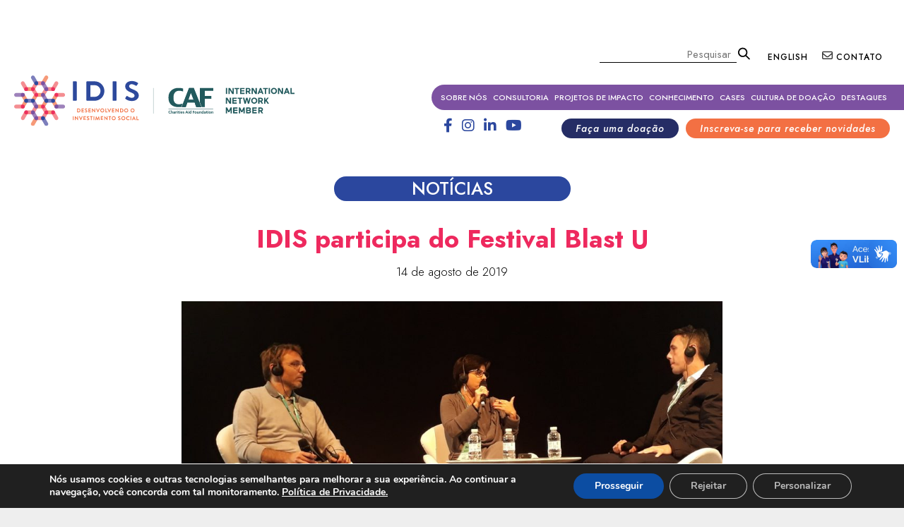

--- FILE ---
content_type: text/html; charset=UTF-8
request_url: https://www.idis.org.br/idis-participa-do-festival-blast-u/
body_size: 23391
content:
<!DOCTYPE html>
<!--[if IE 6]>
<html id="ie6" lang="pt-BR">
<![endif]-->
<!--[if IE 7]>
<html id="ie7" lang="pt-BR">
<![endif]-->
<!--[if IE 8]>
<html id="ie8" lang="pt-BR">
<![endif]-->
<!--[if !(IE 6) & !(IE 7) & !(IE 8)]><!-->
<html lang="pt-BR">
<!--<![endif]-->

<head>

<!-- Global site tag (gtag.js) - Google Analytics -->
<script async src="https://www.googletagmanager.com/gtag/js?id=UA-58849260-1"></script>
<script>
  window.dataLayer = window.dataLayer || [];
  function gtag(){dataLayer.push(arguments);}
  gtag('js', new Date());

  gtag('config', 'UA-58849260-1');
</script>

	<meta charset="UTF-8" />
	<!-- <meta name="viewport" content="width=device-width" /> -->
    <meta name="viewport" content="width=device-width, initial-scale=1">
	<title>
		IDIS participa do Festival Blast U |IDIS	</title>
    <link rel="shortcut icon" href="https://www.idis.org.br/ico-idis.png" type="image/x-icon" />
	<link rel="profile" href="https://gmpg.org/xfn/11" />
	<link rel="stylesheet" type="text/css" media="all" href="https://www.idis.org.br/wp-content/themes/idis_tema/style.css?ver=20190507" />
	<link rel="pingback" href="https://www.idis.org.br/xmlrpc.php">
	<!--[if lt IE 9]>
<script src="https://www.idis.org.br/wp-content/themes/idis_tema/js/html5.js?ver=3.7.0" type="text/javascript"></script>
<![endif]-->
	<meta name='robots' content='index, follow, max-image-preview:large, max-snippet:-1, max-video-preview:-1' />

	<!-- This site is optimized with the Yoast SEO plugin v20.7 - https://yoast.com/wordpress/plugins/seo/ -->
	<link rel="canonical" href="https://www.idis.org.br/idis-participa-do-festival-blast-u/" />
	<meta property="og:locale" content="pt_BR" />
	<meta property="og:type" content="article" />
	<meta property="og:title" content="IDIS participa do Festival Blast U |" />
	<meta property="og:description" content="‘Como empresas podem contribuir para fortalecer a cultura de doação no Brasil’ foi o tema da mesa da qual Paula Fabiani, diretora presidente do IDIS, participou no Festival BlastU, no dia 14 de agosto. Ao lado de Rodrigo Pipponzi, diretor &hellip; Continue lendo &rarr;" />
	<meta property="og:url" content="https://www.idis.org.br/idis-participa-do-festival-blast-u/" />
	<meta property="og:site_name" content="IDIS" />
	<meta property="article:publisher" content="https://www.facebook.com/IDISNews" />
	<meta property="article:published_time" content="2019-08-14T21:18:39+00:00" />
	<meta property="og:image" content="https://www.idis.org.br/wp-content/uploads/2019/08/BlastU-1024x576.jpg" />
	<meta name="author" content="idis" />
	<meta name="twitter:card" content="summary_large_image" />
	<meta name="twitter:creator" content="@IDIS_Noticias" />
	<meta name="twitter:site" content="@IDIS_Noticias" />
	<meta name="twitter:label1" content="Escrito por" />
	<meta name="twitter:data1" content="idis" />
	<meta name="twitter:label2" content="Est. tempo de leitura" />
	<meta name="twitter:data2" content="2 minutos" />
	<script type="application/ld+json" class="yoast-schema-graph">{"@context":"https://schema.org","@graph":[{"@type":"WebPage","@id":"https://www.idis.org.br/idis-participa-do-festival-blast-u/","url":"https://www.idis.org.br/idis-participa-do-festival-blast-u/","name":"IDIS participa do Festival Blast U |","isPartOf":{"@id":"https://www.idis.org.br/#website"},"primaryImageOfPage":{"@id":"https://www.idis.org.br/idis-participa-do-festival-blast-u/#primaryimage"},"image":{"@id":"https://www.idis.org.br/idis-participa-do-festival-blast-u/#primaryimage"},"thumbnailUrl":"https://www.idis.org.br/wp-content/uploads/2019/08/BlastU-1024x576.jpg","datePublished":"2019-08-14T21:18:39+00:00","dateModified":"2019-08-14T21:18:39+00:00","author":{"@id":"https://www.idis.org.br/#/schema/person/067d3b8276078a590ffa4f3d460ee1e3"},"breadcrumb":{"@id":"https://www.idis.org.br/idis-participa-do-festival-blast-u/#breadcrumb"},"inLanguage":"pt-BR","potentialAction":[{"@type":"ReadAction","target":["https://www.idis.org.br/idis-participa-do-festival-blast-u/"]}]},{"@type":"ImageObject","inLanguage":"pt-BR","@id":"https://www.idis.org.br/idis-participa-do-festival-blast-u/#primaryimage","url":"https://www.idis.org.br/wp-content/uploads/2019/08/BlastU-1024x576.jpg","contentUrl":"https://www.idis.org.br/wp-content/uploads/2019/08/BlastU-1024x576.jpg"},{"@type":"BreadcrumbList","@id":"https://www.idis.org.br/idis-participa-do-festival-blast-u/#breadcrumb","itemListElement":[{"@type":"ListItem","position":1,"name":"Início","item":"https://www.idis.org.br/"},{"@type":"ListItem","position":2,"name":"IDIS participa do Festival Blast U"}]},{"@type":"WebSite","@id":"https://www.idis.org.br/#website","url":"https://www.idis.org.br/","name":"IDIS","description":"","potentialAction":[{"@type":"SearchAction","target":{"@type":"EntryPoint","urlTemplate":"https://www.idis.org.br/?s={search_term_string}"},"query-input":"required name=search_term_string"}],"inLanguage":"pt-BR"},{"@type":"Person","@id":"https://www.idis.org.br/#/schema/person/067d3b8276078a590ffa4f3d460ee1e3","name":"idis","url":"https://www.idis.org.br/author/idis/"}]}</script>
	<!-- / Yoast SEO plugin. -->


<link rel="alternate" type="application/rss+xml" title="Feed para IDIS &raquo;" href="https://www.idis.org.br/feed/" />
<link rel="alternate" type="application/rss+xml" title="Feed de comentários para IDIS &raquo;" href="https://www.idis.org.br/comments/feed/" />
<script type="text/javascript">
window._wpemojiSettings = {"baseUrl":"https:\/\/s.w.org\/images\/core\/emoji\/14.0.0\/72x72\/","ext":".png","svgUrl":"https:\/\/s.w.org\/images\/core\/emoji\/14.0.0\/svg\/","svgExt":".svg","source":{"concatemoji":"https:\/\/www.idis.org.br\/wp-includes\/js\/wp-emoji-release.min.js?ver=6.1.1"}};
/*! This file is auto-generated */
!function(e,a,t){var n,r,o,i=a.createElement("canvas"),p=i.getContext&&i.getContext("2d");function s(e,t){var a=String.fromCharCode,e=(p.clearRect(0,0,i.width,i.height),p.fillText(a.apply(this,e),0,0),i.toDataURL());return p.clearRect(0,0,i.width,i.height),p.fillText(a.apply(this,t),0,0),e===i.toDataURL()}function c(e){var t=a.createElement("script");t.src=e,t.defer=t.type="text/javascript",a.getElementsByTagName("head")[0].appendChild(t)}for(o=Array("flag","emoji"),t.supports={everything:!0,everythingExceptFlag:!0},r=0;r<o.length;r++)t.supports[o[r]]=function(e){if(p&&p.fillText)switch(p.textBaseline="top",p.font="600 32px Arial",e){case"flag":return s([127987,65039,8205,9895,65039],[127987,65039,8203,9895,65039])?!1:!s([55356,56826,55356,56819],[55356,56826,8203,55356,56819])&&!s([55356,57332,56128,56423,56128,56418,56128,56421,56128,56430,56128,56423,56128,56447],[55356,57332,8203,56128,56423,8203,56128,56418,8203,56128,56421,8203,56128,56430,8203,56128,56423,8203,56128,56447]);case"emoji":return!s([129777,127995,8205,129778,127999],[129777,127995,8203,129778,127999])}return!1}(o[r]),t.supports.everything=t.supports.everything&&t.supports[o[r]],"flag"!==o[r]&&(t.supports.everythingExceptFlag=t.supports.everythingExceptFlag&&t.supports[o[r]]);t.supports.everythingExceptFlag=t.supports.everythingExceptFlag&&!t.supports.flag,t.DOMReady=!1,t.readyCallback=function(){t.DOMReady=!0},t.supports.everything||(n=function(){t.readyCallback()},a.addEventListener?(a.addEventListener("DOMContentLoaded",n,!1),e.addEventListener("load",n,!1)):(e.attachEvent("onload",n),a.attachEvent("onreadystatechange",function(){"complete"===a.readyState&&t.readyCallback()})),(e=t.source||{}).concatemoji?c(e.concatemoji):e.wpemoji&&e.twemoji&&(c(e.twemoji),c(e.wpemoji)))}(window,document,window._wpemojiSettings);
</script>
<style type="text/css">
img.wp-smiley,
img.emoji {
	display: inline !important;
	border: none !important;
	box-shadow: none !important;
	height: 1em !important;
	width: 1em !important;
	margin: 0 0.07em !important;
	vertical-align: -0.1em !important;
	background: none !important;
	padding: 0 !important;
}
</style>
	<link rel='stylesheet' id='wp-block-library-css' href='https://www.idis.org.br/wp-includes/css/dist/block-library/style.min.css?ver=6.1.1' type='text/css' media='all' />
<style id='wp-block-library-theme-inline-css' type='text/css'>
.wp-block-audio figcaption{color:#555;font-size:13px;text-align:center}.is-dark-theme .wp-block-audio figcaption{color:hsla(0,0%,100%,.65)}.wp-block-audio{margin:0 0 1em}.wp-block-code{border:1px solid #ccc;border-radius:4px;font-family:Menlo,Consolas,monaco,monospace;padding:.8em 1em}.wp-block-embed figcaption{color:#555;font-size:13px;text-align:center}.is-dark-theme .wp-block-embed figcaption{color:hsla(0,0%,100%,.65)}.wp-block-embed{margin:0 0 1em}.blocks-gallery-caption{color:#555;font-size:13px;text-align:center}.is-dark-theme .blocks-gallery-caption{color:hsla(0,0%,100%,.65)}.wp-block-image figcaption{color:#555;font-size:13px;text-align:center}.is-dark-theme .wp-block-image figcaption{color:hsla(0,0%,100%,.65)}.wp-block-image{margin:0 0 1em}.wp-block-pullquote{border-top:4px solid;border-bottom:4px solid;margin-bottom:1.75em;color:currentColor}.wp-block-pullquote__citation,.wp-block-pullquote cite,.wp-block-pullquote footer{color:currentColor;text-transform:uppercase;font-size:.8125em;font-style:normal}.wp-block-quote{border-left:.25em solid;margin:0 0 1.75em;padding-left:1em}.wp-block-quote cite,.wp-block-quote footer{color:currentColor;font-size:.8125em;position:relative;font-style:normal}.wp-block-quote.has-text-align-right{border-left:none;border-right:.25em solid;padding-left:0;padding-right:1em}.wp-block-quote.has-text-align-center{border:none;padding-left:0}.wp-block-quote.is-large,.wp-block-quote.is-style-large,.wp-block-quote.is-style-plain{border:none}.wp-block-search .wp-block-search__label{font-weight:700}.wp-block-search__button{border:1px solid #ccc;padding:.375em .625em}:where(.wp-block-group.has-background){padding:1.25em 2.375em}.wp-block-separator.has-css-opacity{opacity:.4}.wp-block-separator{border:none;border-bottom:2px solid;margin-left:auto;margin-right:auto}.wp-block-separator.has-alpha-channel-opacity{opacity:1}.wp-block-separator:not(.is-style-wide):not(.is-style-dots){width:100px}.wp-block-separator.has-background:not(.is-style-dots){border-bottom:none;height:1px}.wp-block-separator.has-background:not(.is-style-wide):not(.is-style-dots){height:2px}.wp-block-table{margin:"0 0 1em 0"}.wp-block-table thead{border-bottom:3px solid}.wp-block-table tfoot{border-top:3px solid}.wp-block-table td,.wp-block-table th{word-break:normal}.wp-block-table figcaption{color:#555;font-size:13px;text-align:center}.is-dark-theme .wp-block-table figcaption{color:hsla(0,0%,100%,.65)}.wp-block-video figcaption{color:#555;font-size:13px;text-align:center}.is-dark-theme .wp-block-video figcaption{color:hsla(0,0%,100%,.65)}.wp-block-video{margin:0 0 1em}.wp-block-template-part.has-background{padding:1.25em 2.375em;margin-top:0;margin-bottom:0}
</style>
<link rel='stylesheet' id='helpie-faq-bundle-styles-css' href='https://www.idis.org.br/wp-content/plugins/helpie-faq/assets/bundles/main.app.css?ver=1.25' type='text/css' media='all' />
<link rel='stylesheet' id='classic-theme-styles-css' href='https://www.idis.org.br/wp-includes/css/classic-themes.min.css?ver=1' type='text/css' media='all' />
<style id='global-styles-inline-css' type='text/css'>
body{--wp--preset--color--black: #000;--wp--preset--color--cyan-bluish-gray: #abb8c3;--wp--preset--color--white: #fff;--wp--preset--color--pale-pink: #f78da7;--wp--preset--color--vivid-red: #cf2e2e;--wp--preset--color--luminous-vivid-orange: #ff6900;--wp--preset--color--luminous-vivid-amber: #fcb900;--wp--preset--color--light-green-cyan: #7bdcb5;--wp--preset--color--vivid-green-cyan: #00d084;--wp--preset--color--pale-cyan-blue: #8ed1fc;--wp--preset--color--vivid-cyan-blue: #0693e3;--wp--preset--color--vivid-purple: #9b51e0;--wp--preset--color--blue: #1982d1;--wp--preset--color--dark-gray: #373737;--wp--preset--color--medium-gray: #666;--wp--preset--color--light-gray: #e2e2e2;--wp--preset--gradient--vivid-cyan-blue-to-vivid-purple: linear-gradient(135deg,rgba(6,147,227,1) 0%,rgb(155,81,224) 100%);--wp--preset--gradient--light-green-cyan-to-vivid-green-cyan: linear-gradient(135deg,rgb(122,220,180) 0%,rgb(0,208,130) 100%);--wp--preset--gradient--luminous-vivid-amber-to-luminous-vivid-orange: linear-gradient(135deg,rgba(252,185,0,1) 0%,rgba(255,105,0,1) 100%);--wp--preset--gradient--luminous-vivid-orange-to-vivid-red: linear-gradient(135deg,rgba(255,105,0,1) 0%,rgb(207,46,46) 100%);--wp--preset--gradient--very-light-gray-to-cyan-bluish-gray: linear-gradient(135deg,rgb(238,238,238) 0%,rgb(169,184,195) 100%);--wp--preset--gradient--cool-to-warm-spectrum: linear-gradient(135deg,rgb(74,234,220) 0%,rgb(151,120,209) 20%,rgb(207,42,186) 40%,rgb(238,44,130) 60%,rgb(251,105,98) 80%,rgb(254,248,76) 100%);--wp--preset--gradient--blush-light-purple: linear-gradient(135deg,rgb(255,206,236) 0%,rgb(152,150,240) 100%);--wp--preset--gradient--blush-bordeaux: linear-gradient(135deg,rgb(254,205,165) 0%,rgb(254,45,45) 50%,rgb(107,0,62) 100%);--wp--preset--gradient--luminous-dusk: linear-gradient(135deg,rgb(255,203,112) 0%,rgb(199,81,192) 50%,rgb(65,88,208) 100%);--wp--preset--gradient--pale-ocean: linear-gradient(135deg,rgb(255,245,203) 0%,rgb(182,227,212) 50%,rgb(51,167,181) 100%);--wp--preset--gradient--electric-grass: linear-gradient(135deg,rgb(202,248,128) 0%,rgb(113,206,126) 100%);--wp--preset--gradient--midnight: linear-gradient(135deg,rgb(2,3,129) 0%,rgb(40,116,252) 100%);--wp--preset--duotone--dark-grayscale: url('#wp-duotone-dark-grayscale');--wp--preset--duotone--grayscale: url('#wp-duotone-grayscale');--wp--preset--duotone--purple-yellow: url('#wp-duotone-purple-yellow');--wp--preset--duotone--blue-red: url('#wp-duotone-blue-red');--wp--preset--duotone--midnight: url('#wp-duotone-midnight');--wp--preset--duotone--magenta-yellow: url('#wp-duotone-magenta-yellow');--wp--preset--duotone--purple-green: url('#wp-duotone-purple-green');--wp--preset--duotone--blue-orange: url('#wp-duotone-blue-orange');--wp--preset--font-size--small: 13px;--wp--preset--font-size--medium: 20px;--wp--preset--font-size--large: 36px;--wp--preset--font-size--x-large: 42px;--wp--preset--spacing--20: 0.44rem;--wp--preset--spacing--30: 0.67rem;--wp--preset--spacing--40: 1rem;--wp--preset--spacing--50: 1.5rem;--wp--preset--spacing--60: 2.25rem;--wp--preset--spacing--70: 3.38rem;--wp--preset--spacing--80: 5.06rem;}:where(.is-layout-flex){gap: 0.5em;}body .is-layout-flow > .alignleft{float: left;margin-inline-start: 0;margin-inline-end: 2em;}body .is-layout-flow > .alignright{float: right;margin-inline-start: 2em;margin-inline-end: 0;}body .is-layout-flow > .aligncenter{margin-left: auto !important;margin-right: auto !important;}body .is-layout-constrained > .alignleft{float: left;margin-inline-start: 0;margin-inline-end: 2em;}body .is-layout-constrained > .alignright{float: right;margin-inline-start: 2em;margin-inline-end: 0;}body .is-layout-constrained > .aligncenter{margin-left: auto !important;margin-right: auto !important;}body .is-layout-constrained > :where(:not(.alignleft):not(.alignright):not(.alignfull)){max-width: var(--wp--style--global--content-size);margin-left: auto !important;margin-right: auto !important;}body .is-layout-constrained > .alignwide{max-width: var(--wp--style--global--wide-size);}body .is-layout-flex{display: flex;}body .is-layout-flex{flex-wrap: wrap;align-items: center;}body .is-layout-flex > *{margin: 0;}:where(.wp-block-columns.is-layout-flex){gap: 2em;}.has-black-color{color: var(--wp--preset--color--black) !important;}.has-cyan-bluish-gray-color{color: var(--wp--preset--color--cyan-bluish-gray) !important;}.has-white-color{color: var(--wp--preset--color--white) !important;}.has-pale-pink-color{color: var(--wp--preset--color--pale-pink) !important;}.has-vivid-red-color{color: var(--wp--preset--color--vivid-red) !important;}.has-luminous-vivid-orange-color{color: var(--wp--preset--color--luminous-vivid-orange) !important;}.has-luminous-vivid-amber-color{color: var(--wp--preset--color--luminous-vivid-amber) !important;}.has-light-green-cyan-color{color: var(--wp--preset--color--light-green-cyan) !important;}.has-vivid-green-cyan-color{color: var(--wp--preset--color--vivid-green-cyan) !important;}.has-pale-cyan-blue-color{color: var(--wp--preset--color--pale-cyan-blue) !important;}.has-vivid-cyan-blue-color{color: var(--wp--preset--color--vivid-cyan-blue) !important;}.has-vivid-purple-color{color: var(--wp--preset--color--vivid-purple) !important;}.has-black-background-color{background-color: var(--wp--preset--color--black) !important;}.has-cyan-bluish-gray-background-color{background-color: var(--wp--preset--color--cyan-bluish-gray) !important;}.has-white-background-color{background-color: var(--wp--preset--color--white) !important;}.has-pale-pink-background-color{background-color: var(--wp--preset--color--pale-pink) !important;}.has-vivid-red-background-color{background-color: var(--wp--preset--color--vivid-red) !important;}.has-luminous-vivid-orange-background-color{background-color: var(--wp--preset--color--luminous-vivid-orange) !important;}.has-luminous-vivid-amber-background-color{background-color: var(--wp--preset--color--luminous-vivid-amber) !important;}.has-light-green-cyan-background-color{background-color: var(--wp--preset--color--light-green-cyan) !important;}.has-vivid-green-cyan-background-color{background-color: var(--wp--preset--color--vivid-green-cyan) !important;}.has-pale-cyan-blue-background-color{background-color: var(--wp--preset--color--pale-cyan-blue) !important;}.has-vivid-cyan-blue-background-color{background-color: var(--wp--preset--color--vivid-cyan-blue) !important;}.has-vivid-purple-background-color{background-color: var(--wp--preset--color--vivid-purple) !important;}.has-black-border-color{border-color: var(--wp--preset--color--black) !important;}.has-cyan-bluish-gray-border-color{border-color: var(--wp--preset--color--cyan-bluish-gray) !important;}.has-white-border-color{border-color: var(--wp--preset--color--white) !important;}.has-pale-pink-border-color{border-color: var(--wp--preset--color--pale-pink) !important;}.has-vivid-red-border-color{border-color: var(--wp--preset--color--vivid-red) !important;}.has-luminous-vivid-orange-border-color{border-color: var(--wp--preset--color--luminous-vivid-orange) !important;}.has-luminous-vivid-amber-border-color{border-color: var(--wp--preset--color--luminous-vivid-amber) !important;}.has-light-green-cyan-border-color{border-color: var(--wp--preset--color--light-green-cyan) !important;}.has-vivid-green-cyan-border-color{border-color: var(--wp--preset--color--vivid-green-cyan) !important;}.has-pale-cyan-blue-border-color{border-color: var(--wp--preset--color--pale-cyan-blue) !important;}.has-vivid-cyan-blue-border-color{border-color: var(--wp--preset--color--vivid-cyan-blue) !important;}.has-vivid-purple-border-color{border-color: var(--wp--preset--color--vivid-purple) !important;}.has-vivid-cyan-blue-to-vivid-purple-gradient-background{background: var(--wp--preset--gradient--vivid-cyan-blue-to-vivid-purple) !important;}.has-light-green-cyan-to-vivid-green-cyan-gradient-background{background: var(--wp--preset--gradient--light-green-cyan-to-vivid-green-cyan) !important;}.has-luminous-vivid-amber-to-luminous-vivid-orange-gradient-background{background: var(--wp--preset--gradient--luminous-vivid-amber-to-luminous-vivid-orange) !important;}.has-luminous-vivid-orange-to-vivid-red-gradient-background{background: var(--wp--preset--gradient--luminous-vivid-orange-to-vivid-red) !important;}.has-very-light-gray-to-cyan-bluish-gray-gradient-background{background: var(--wp--preset--gradient--very-light-gray-to-cyan-bluish-gray) !important;}.has-cool-to-warm-spectrum-gradient-background{background: var(--wp--preset--gradient--cool-to-warm-spectrum) !important;}.has-blush-light-purple-gradient-background{background: var(--wp--preset--gradient--blush-light-purple) !important;}.has-blush-bordeaux-gradient-background{background: var(--wp--preset--gradient--blush-bordeaux) !important;}.has-luminous-dusk-gradient-background{background: var(--wp--preset--gradient--luminous-dusk) !important;}.has-pale-ocean-gradient-background{background: var(--wp--preset--gradient--pale-ocean) !important;}.has-electric-grass-gradient-background{background: var(--wp--preset--gradient--electric-grass) !important;}.has-midnight-gradient-background{background: var(--wp--preset--gradient--midnight) !important;}.has-small-font-size{font-size: var(--wp--preset--font-size--small) !important;}.has-medium-font-size{font-size: var(--wp--preset--font-size--medium) !important;}.has-large-font-size{font-size: var(--wp--preset--font-size--large) !important;}.has-x-large-font-size{font-size: var(--wp--preset--font-size--x-large) !important;}
.wp-block-navigation a:where(:not(.wp-element-button)){color: inherit;}
:where(.wp-block-columns.is-layout-flex){gap: 2em;}
.wp-block-pullquote{font-size: 1.5em;line-height: 1.6;}
</style>
<link rel='stylesheet' id='contact-form-7-css' href='https://www.idis.org.br/wp-content/plugins/contact-form-7/includes/css/styles.css?ver=5.7.6' type='text/css' media='all' />
<link rel='stylesheet' id='core-css' href='https://www.idis.org.br/wp-content/plugins/dinamize/css/dinamize.css?ver=6.1.1' type='text/css' media='all' />
<link rel='stylesheet' id='searchandfilter-css' href='https://www.idis.org.br/wp-content/plugins/search-filter/style.css?ver=1' type='text/css' media='all' />
<link rel='stylesheet' id='twentyeleven-block-style-css' href='https://www.idis.org.br/wp-content/themes/idis_tema/blocks.css?ver=20190102' type='text/css' media='all' />
<link rel='stylesheet' id='moove_gdpr_frontend-css' href='https://www.idis.org.br/wp-content/plugins/gdpr-cookie-compliance/dist/styles/gdpr-main.css?ver=4.15.1' type='text/css' media='all' />
<style id='moove_gdpr_frontend-inline-css' type='text/css'>
				#moove_gdpr_cookie_info_bar .moove-gdpr-info-bar-container .moove-gdpr-info-bar-content a.mgbutton.moove-gdpr-infobar-reject-btn, 
				#moove_gdpr_cookie_info_bar .moove-gdpr-info-bar-container .moove-gdpr-info-bar-content button.mgbutton.moove-gdpr-infobar-reject-btn {
					background-color: transparent;
				   box-shadow: inset 0 0 0 1px currentColor;
				   opacity: .7;
				   color: #202020;
				}

				#moove_gdpr_cookie_info_bar .moove-gdpr-info-bar-container .moove-gdpr-info-bar-content a.mgbutton.moove-gdpr-infobar-reject-btn:hover, 
				#moove_gdpr_cookie_info_bar .moove-gdpr-info-bar-container .moove-gdpr-info-bar-content button.mgbutton.moove-gdpr-infobar-reject-btn:hover {
					background-color: #202020;
					box-shadow: none;
					color: #fff;
					opacity: 1;
				}

				#moove_gdpr_cookie_info_bar:not(.gdpr-full-screen-infobar).moove-gdpr-dark-scheme .moove-gdpr-info-bar-container .moove-gdpr-info-bar-content a.mgbutton.moove-gdpr-infobar-reject-btn, #moove_gdpr_cookie_info_bar:not(.gdpr-full-screen-infobar).moove-gdpr-dark-scheme .moove-gdpr-info-bar-container .moove-gdpr-info-bar-content button.mgbutton.moove-gdpr-infobar-reject-btn {
					background-color: transparent;
				   box-shadow: inset 0 0 0 1px currentColor;
				   opacity: .7;
				   color: #fff;
				}

				#moove_gdpr_cookie_info_bar:not(.gdpr-full-screen-infobar).moove-gdpr-dark-scheme .moove-gdpr-info-bar-container .moove-gdpr-info-bar-content a.mgbutton.moove-gdpr-infobar-reject-btn:hover, #moove_gdpr_cookie_info_bar:not(.gdpr-full-screen-infobar).moove-gdpr-dark-scheme .moove-gdpr-info-bar-container .moove-gdpr-info-bar-content button.mgbutton.moove-gdpr-infobar-reject-btn:hover {
					box-shadow: none;
				   opacity: 1;
				   color: #202020;
				   background-color: #fff;
				}
			#moove_gdpr_cookie_modal,#moove_gdpr_cookie_info_bar,.gdpr_cookie_settings_shortcode_content{font-family:Nunito,sans-serif}#moove_gdpr_save_popup_settings_button{background-color:#373737;color:#fff}#moove_gdpr_save_popup_settings_button:hover{background-color:#000}#moove_gdpr_cookie_info_bar .moove-gdpr-info-bar-container .moove-gdpr-info-bar-content a.mgbutton,#moove_gdpr_cookie_info_bar .moove-gdpr-info-bar-container .moove-gdpr-info-bar-content button.mgbutton{background-color:#0C4DA2}#moove_gdpr_cookie_modal .moove-gdpr-modal-content .moove-gdpr-modal-footer-content .moove-gdpr-button-holder a.mgbutton,#moove_gdpr_cookie_modal .moove-gdpr-modal-content .moove-gdpr-modal-footer-content .moove-gdpr-button-holder button.mgbutton,.gdpr_cookie_settings_shortcode_content .gdpr-shr-button.button-green{background-color:#0C4DA2;border-color:#0C4DA2}#moove_gdpr_cookie_modal .moove-gdpr-modal-content .moove-gdpr-modal-footer-content .moove-gdpr-button-holder a.mgbutton:hover,#moove_gdpr_cookie_modal .moove-gdpr-modal-content .moove-gdpr-modal-footer-content .moove-gdpr-button-holder button.mgbutton:hover,.gdpr_cookie_settings_shortcode_content .gdpr-shr-button.button-green:hover{background-color:#fff;color:#0C4DA2}#moove_gdpr_cookie_modal .moove-gdpr-modal-content .moove-gdpr-modal-close i,#moove_gdpr_cookie_modal .moove-gdpr-modal-content .moove-gdpr-modal-close span.gdpr-icon{background-color:#0C4DA2;border:1px solid #0C4DA2}#moove_gdpr_cookie_info_bar span.change-settings-button.focus-g,#moove_gdpr_cookie_info_bar span.change-settings-button:focus,#moove_gdpr_cookie_info_bar button.change-settings-button.focus-g,#moove_gdpr_cookie_info_bar button.change-settings-button:focus{-webkit-box-shadow:0 0 1px 3px #0C4DA2;-moz-box-shadow:0 0 1px 3px #0C4DA2;box-shadow:0 0 1px 3px #0C4DA2}#moove_gdpr_cookie_modal .moove-gdpr-modal-content .moove-gdpr-modal-close i:hover,#moove_gdpr_cookie_modal .moove-gdpr-modal-content .moove-gdpr-modal-close span.gdpr-icon:hover,#moove_gdpr_cookie_info_bar span[data-href]>u.change-settings-button{color:#0C4DA2}#moove_gdpr_cookie_modal .moove-gdpr-modal-content .moove-gdpr-modal-left-content #moove-gdpr-menu li.menu-item-selected a span.gdpr-icon,#moove_gdpr_cookie_modal .moove-gdpr-modal-content .moove-gdpr-modal-left-content #moove-gdpr-menu li.menu-item-selected button span.gdpr-icon{color:inherit}#moove_gdpr_cookie_modal .moove-gdpr-modal-content .moove-gdpr-modal-left-content #moove-gdpr-menu li a span.gdpr-icon,#moove_gdpr_cookie_modal .moove-gdpr-modal-content .moove-gdpr-modal-left-content #moove-gdpr-menu li button span.gdpr-icon{color:inherit}#moove_gdpr_cookie_modal .gdpr-acc-link{line-height:0;font-size:0;color:transparent;position:absolute}#moove_gdpr_cookie_modal .moove-gdpr-modal-content .moove-gdpr-modal-close:hover i,#moove_gdpr_cookie_modal .moove-gdpr-modal-content .moove-gdpr-modal-left-content #moove-gdpr-menu li a,#moove_gdpr_cookie_modal .moove-gdpr-modal-content .moove-gdpr-modal-left-content #moove-gdpr-menu li button,#moove_gdpr_cookie_modal .moove-gdpr-modal-content .moove-gdpr-modal-left-content #moove-gdpr-menu li button i,#moove_gdpr_cookie_modal .moove-gdpr-modal-content .moove-gdpr-modal-left-content #moove-gdpr-menu li a i,#moove_gdpr_cookie_modal .moove-gdpr-modal-content .moove-gdpr-tab-main .moove-gdpr-tab-main-content a:hover,#moove_gdpr_cookie_info_bar.moove-gdpr-dark-scheme .moove-gdpr-info-bar-container .moove-gdpr-info-bar-content a.mgbutton:hover,#moove_gdpr_cookie_info_bar.moove-gdpr-dark-scheme .moove-gdpr-info-bar-container .moove-gdpr-info-bar-content button.mgbutton:hover,#moove_gdpr_cookie_info_bar.moove-gdpr-dark-scheme .moove-gdpr-info-bar-container .moove-gdpr-info-bar-content a:hover,#moove_gdpr_cookie_info_bar.moove-gdpr-dark-scheme .moove-gdpr-info-bar-container .moove-gdpr-info-bar-content button:hover,#moove_gdpr_cookie_info_bar.moove-gdpr-dark-scheme .moove-gdpr-info-bar-container .moove-gdpr-info-bar-content span.change-settings-button:hover,#moove_gdpr_cookie_info_bar.moove-gdpr-dark-scheme .moove-gdpr-info-bar-container .moove-gdpr-info-bar-content button.change-settings-button:hover,#moove_gdpr_cookie_info_bar.moove-gdpr-dark-scheme .moove-gdpr-info-bar-container .moove-gdpr-info-bar-content u.change-settings-button:hover,#moove_gdpr_cookie_info_bar span[data-href]>u.change-settings-button,#moove_gdpr_cookie_info_bar.moove-gdpr-dark-scheme .moove-gdpr-info-bar-container .moove-gdpr-info-bar-content a.mgbutton.focus-g,#moove_gdpr_cookie_info_bar.moove-gdpr-dark-scheme .moove-gdpr-info-bar-container .moove-gdpr-info-bar-content button.mgbutton.focus-g,#moove_gdpr_cookie_info_bar.moove-gdpr-dark-scheme .moove-gdpr-info-bar-container .moove-gdpr-info-bar-content a.focus-g,#moove_gdpr_cookie_info_bar.moove-gdpr-dark-scheme .moove-gdpr-info-bar-container .moove-gdpr-info-bar-content button.focus-g,#moove_gdpr_cookie_info_bar.moove-gdpr-dark-scheme .moove-gdpr-info-bar-container .moove-gdpr-info-bar-content a.mgbutton:focus,#moove_gdpr_cookie_info_bar.moove-gdpr-dark-scheme .moove-gdpr-info-bar-container .moove-gdpr-info-bar-content button.mgbutton:focus,#moove_gdpr_cookie_info_bar.moove-gdpr-dark-scheme .moove-gdpr-info-bar-container .moove-gdpr-info-bar-content a:focus,#moove_gdpr_cookie_info_bar.moove-gdpr-dark-scheme .moove-gdpr-info-bar-container .moove-gdpr-info-bar-content button:focus,#moove_gdpr_cookie_info_bar.moove-gdpr-dark-scheme .moove-gdpr-info-bar-container .moove-gdpr-info-bar-content span.change-settings-button.focus-g,span.change-settings-button:focus,button.change-settings-button.focus-g,button.change-settings-button:focus,#moove_gdpr_cookie_info_bar.moove-gdpr-dark-scheme .moove-gdpr-info-bar-container .moove-gdpr-info-bar-content u.change-settings-button.focus-g,#moove_gdpr_cookie_info_bar.moove-gdpr-dark-scheme .moove-gdpr-info-bar-container .moove-gdpr-info-bar-content u.change-settings-button:focus{color:#0C4DA2}#moove_gdpr_cookie_modal.gdpr_lightbox-hide{display:none}
</style>
<script type='text/javascript' src='https://www.idis.org.br/wp-includes/js/jquery/jquery.min.js?ver=3.6.1' id='jquery-core-js'></script>
<script type='text/javascript' src='https://www.idis.org.br/wp-includes/js/jquery/jquery-migrate.min.js?ver=3.3.2' id='jquery-migrate-js'></script>
<script type='text/javascript' src='https://www.idis.org.br/wp-content/plugins/dinamize/js/dinamize.js?ver=6.1.1' id='my-js-js'></script>
<link rel="https://api.w.org/" href="https://www.idis.org.br/wp-json/" /><link rel="alternate" type="application/json" href="https://www.idis.org.br/wp-json/wp/v2/posts/15362" /><link rel="EditURI" type="application/rsd+xml" title="RSD" href="https://www.idis.org.br/xmlrpc.php?rsd" />
<link rel="wlwmanifest" type="application/wlwmanifest+xml" href="https://www.idis.org.br/wp-includes/wlwmanifest.xml" />
<meta name="generator" content="WordPress 6.1.1" />
<link rel='shortlink' href='https://www.idis.org.br/?p=15362' />
<link rel="alternate" type="application/json+oembed" href="https://www.idis.org.br/wp-json/oembed/1.0/embed?url=https%3A%2F%2Fwww.idis.org.br%2Fidis-participa-do-festival-blast-u%2F" />
<link rel="alternate" type="text/xml+oembed" href="https://www.idis.org.br/wp-json/oembed/1.0/embed?url=https%3A%2F%2Fwww.idis.org.br%2Fidis-participa-do-festival-blast-u%2F&#038;format=xml" />
<style type="text/css">.recentcomments a{display:inline !important;padding:0 !important;margin:0 !important;}</style><style type="text/css">.helpie-faq.accordions .helpie-mark{background-color:#ff0!important}.helpie-faq.accordions .helpie-mark{color:#000!important}.helpie-faq.accordions.custom-styles .accordion .accordion__item .accordion__header{padding-top:15px;padding-right:15px;padding-bottom:15px;padding-left:15px;}.helpie-faq.accordions.custom-styles .accordion .accordion__item .accordion__body{padding-top:15px;padding-right:15px;padding-bottom:0px;padding-left:15px;}.helpie-faq.accordions.custom-styles .accordion .accordion__item{border-top-width:0px;border-right-width:0px;border-bottom-width:1px;border-left-width:0px;border-color:#44596B;border-style:solid;}.helpie-faq.custom-styles .accordion .accordion__item{margin-top:0px;margin-right:0px;margin-bottom:0px;margin-left:0px;}.helpie-faq.custom-styles .accordion__item .accordion__header .accordion__toggle .accordion__toggle-icons{color:#44596B!important}.helpie-faq.custom-styles .accordion__header:after,.helpie-faq.custom-styles .accordion__header:before{background-color:#44596B!important}.helpie-faq-form__toggle{padding-top:15px!important;padding-right:15px!important;padding-bottom:15px!important;padding-left:15px!important;}.helpie-faq-form__submit{padding-top:15px!important;padding-right:15px!important;padding-bottom:15px!important;padding-left:15px!important;}</style>		<style type="text/css" id="wp-custom-css">
			.wpcf7-response-output {
    color: red;
}
.entry-content .wp-caption.alignright {
  width: 34% !important;
  border: 0px solid;
  margin: 30px auto;
    margin-left: auto;
  max-width: 299px;
  margin-left: 30px;
}

.wp-caption-text {
  font-size: 14px !important;
  margin-top: 13px !important;
}

.wp-caption-text::before {
  content: "" !important;
}		</style>
		    <!-- Google Tag Manager -->
<script>(function(w,d,s,l,i){w[l]=w[l]||[];w[l].push({'gtm.start':
new Date().getTime(),event:'gtm.js'});var f=d.getElementsByTagName(s)[0],
j=d.createElement(s),dl=l!='dataLayer'?'&l='+l:'';j.async=true;j.src=
'https://www.googletagmanager.com/gtm.js?id='+i+dl;f.parentNode.insertBefore(j,f);
})(window,document,'script','dataLayer','GTM-TDZH5T3');</script>
<!-- End Google Tag Manager -->

<!-- Global site tag (gtag.js) - Google Ads: 722355690 --> <script async src="https://www.googletagmanager.com/gtag/js?id=AW-722355690"></script> <script> window.dataLayer = window.dataLayer || []; function gtag(){dataLayer.push(arguments);} gtag('js', new Date()); gtag('config', 'AW-722355690'); </script>



<!-- Event snippet for Newsletter conversion page In your html page, add the snippet and call gtag_report_conversion when someone clicks on the chosen link or button. --> <script> function gtag_report_conversion(url) { var callback = function () { if (typeof(url) != 'undefined') { window.location = url; } }; gtag('event', 'conversion', { 'send_to': 'AW-722355690/iLk_CIrSvKYBEOqLudgC', 'event_callback': callback }); return false; } </script>
	<!-- <link rel="stylesheet" href="https://www.idis.org.br/wp-content/themes/idis_tema/font-awesome/css/font-awesome.min.css"> -->
	<!-- <link rel="stylesheet" href="https://use.fontawesome.com/releases/v5.8.1/css/all.css" integrity="sha384-50oBUHEmvpQ+1lW4y57PTFmhCaXp0ML5d60M1M7uH2+nqUivzIebhndOJK28anvf" crossorigin="anonymous"> -->
	<link rel="stylesheet" href="https://use.fontawesome.com/releases/v6.4.2/css/all.css">
	<link rel="stylesheet" href="https://cdnjs.cloudflare.com/ajax/libs/slick-carousel/1.8.1/slick.min.css" integrity="sha512-yHknP1/AwR+yx26cB1y0cjvQUMvEa2PFzt1c9LlS4pRQ5NOTZFWbhBig+X9G9eYW/8m0/4OXNx8pxJ6z57x0dw==" crossorigin="anonymous" />
	<link rel="stylesheet" href="https://cdnjs.cloudflare.com/ajax/libs/slick-carousel/1.8.1/slick-theme.min.css" integrity="sha512-17EgCFERpgZKcm0j0fEq1YCJuyAWdz9KUtv1EjVuaOz8pDnh/0nZxmU6BBXwaaxqoi9PQXnRWqlcDB027hgv9A==" crossorigin="anonymous" />
	<link rel="stylesheet" href="https://cdnjs.cloudflare.com/ajax/libs/twitter-bootstrap/3.3.7/css/bootstrap.css">
	<script src="https://code.jquery.com/jquery-3.6.0.min.js"></script>
	<script src="https://code.jquery.com/jquery-migrate-3.3.2.min.js"></script>
    <!-- <link rel="stylesheet" href="https://use.fontawesome.com/releases/v5.8.1/css/all.css" integrity="sha384-50oBUHEmvpQ+1lW4y57PTFmhCaXp0ML5d60M1M7uH2+nqUivzIebhndOJK28anvf" crossorigin="anonymous"> -->
	<link rel="stylesheet" href="https://use.fontawesome.com/releases/v6.4.2/css/all.css">
<style>
.sidenav {
  height: 100%;
  width: 0;
  position: fixed;
  z-index: 1000;
  top: 0;
  right: 0;
  background-color: #7c51a1;
  overflow-x: hidden;
  transition: 0.5s;
  padding-top: 20px;
}

.sidenav a {
  padding: 8px;
  text-decoration: none;
  font-size: 15px;
  color: #fff;
  display: block;
  transition: 0.3s;
}

.sidenav a:hover {
  color: #f1f1f1;
}

.sidenav .closebtn {
  position: absolute;
  top: 0;
  right: 15px;
  font-size: 26px;
  margin-left: 10px;
}
#menulateral {
	display:none;		
}
#navbarCollapse {
    display: table;
}
#navbarCollapse {
    margin: 0 20px;
}
#navbarCollapse ul {
    padding: 0px;
    margin: 0;
}
#mySidenav .sub-menu li a {
    padding: 0 !important;
    margin: 0 !important;
}
.menu-item a {
    text-transform: uppercase;
}
.menu-item li {
    list-style: none !important;
    padding: 0;
    margin: 0;
}
.menu-item ul {
    list-style: none !important;
}
#navbarCollapse ul {
    list-style: none;
}
/*.sub-menu li {
	display:none;
}*/
@media screen and (max-height: 450px) {
  .sidenav {padding-top: 15px;}
  .sidenav a {font-size: 12px;}
}
.containerMultiple.containerMultiple_cmp46 {
    background: transparent !important;
    border: 0 !important;
}
.modal-content input.dinSubmit{
    border: 0px solid !important;
    background: #f37043 !important;
    padding: 2px 40px;
    border-radius: 20px;
}
</style>
<script>
function openNav() {
  document.getElementById("mySidenav").style.width = "250px";
}

function closeNav() {
  document.getElementById("mySidenav").style.width = "0";
}
</script>
</head>

<body class="post-template-default single single-post postid-15362 single-format-standard wp-embed-responsive singular one-column content">
	<div class="skip-link"><a class="assistive-text" href="#content">Pular para o conteúdo principal</a></div><svg xmlns="http://www.w3.org/2000/svg" viewBox="0 0 0 0" width="0" height="0" focusable="false" role="none" style="visibility: hidden; position: absolute; left: -9999px; overflow: hidden;" ><defs><filter id="wp-duotone-dark-grayscale"><feColorMatrix color-interpolation-filters="sRGB" type="matrix" values=" .299 .587 .114 0 0 .299 .587 .114 0 0 .299 .587 .114 0 0 .299 .587 .114 0 0 " /><feComponentTransfer color-interpolation-filters="sRGB" ><feFuncR type="table" tableValues="0 0.49803921568627" /><feFuncG type="table" tableValues="0 0.49803921568627" /><feFuncB type="table" tableValues="0 0.49803921568627" /><feFuncA type="table" tableValues="1 1" /></feComponentTransfer><feComposite in2="SourceGraphic" operator="in" /></filter></defs></svg><svg xmlns="http://www.w3.org/2000/svg" viewBox="0 0 0 0" width="0" height="0" focusable="false" role="none" style="visibility: hidden; position: absolute; left: -9999px; overflow: hidden;" ><defs><filter id="wp-duotone-grayscale"><feColorMatrix color-interpolation-filters="sRGB" type="matrix" values=" .299 .587 .114 0 0 .299 .587 .114 0 0 .299 .587 .114 0 0 .299 .587 .114 0 0 " /><feComponentTransfer color-interpolation-filters="sRGB" ><feFuncR type="table" tableValues="0 1" /><feFuncG type="table" tableValues="0 1" /><feFuncB type="table" tableValues="0 1" /><feFuncA type="table" tableValues="1 1" /></feComponentTransfer><feComposite in2="SourceGraphic" operator="in" /></filter></defs></svg><svg xmlns="http://www.w3.org/2000/svg" viewBox="0 0 0 0" width="0" height="0" focusable="false" role="none" style="visibility: hidden; position: absolute; left: -9999px; overflow: hidden;" ><defs><filter id="wp-duotone-purple-yellow"><feColorMatrix color-interpolation-filters="sRGB" type="matrix" values=" .299 .587 .114 0 0 .299 .587 .114 0 0 .299 .587 .114 0 0 .299 .587 .114 0 0 " /><feComponentTransfer color-interpolation-filters="sRGB" ><feFuncR type="table" tableValues="0.54901960784314 0.98823529411765" /><feFuncG type="table" tableValues="0 1" /><feFuncB type="table" tableValues="0.71764705882353 0.25490196078431" /><feFuncA type="table" tableValues="1 1" /></feComponentTransfer><feComposite in2="SourceGraphic" operator="in" /></filter></defs></svg><svg xmlns="http://www.w3.org/2000/svg" viewBox="0 0 0 0" width="0" height="0" focusable="false" role="none" style="visibility: hidden; position: absolute; left: -9999px; overflow: hidden;" ><defs><filter id="wp-duotone-blue-red"><feColorMatrix color-interpolation-filters="sRGB" type="matrix" values=" .299 .587 .114 0 0 .299 .587 .114 0 0 .299 .587 .114 0 0 .299 .587 .114 0 0 " /><feComponentTransfer color-interpolation-filters="sRGB" ><feFuncR type="table" tableValues="0 1" /><feFuncG type="table" tableValues="0 0.27843137254902" /><feFuncB type="table" tableValues="0.5921568627451 0.27843137254902" /><feFuncA type="table" tableValues="1 1" /></feComponentTransfer><feComposite in2="SourceGraphic" operator="in" /></filter></defs></svg><svg xmlns="http://www.w3.org/2000/svg" viewBox="0 0 0 0" width="0" height="0" focusable="false" role="none" style="visibility: hidden; position: absolute; left: -9999px; overflow: hidden;" ><defs><filter id="wp-duotone-midnight"><feColorMatrix color-interpolation-filters="sRGB" type="matrix" values=" .299 .587 .114 0 0 .299 .587 .114 0 0 .299 .587 .114 0 0 .299 .587 .114 0 0 " /><feComponentTransfer color-interpolation-filters="sRGB" ><feFuncR type="table" tableValues="0 0" /><feFuncG type="table" tableValues="0 0.64705882352941" /><feFuncB type="table" tableValues="0 1" /><feFuncA type="table" tableValues="1 1" /></feComponentTransfer><feComposite in2="SourceGraphic" operator="in" /></filter></defs></svg><svg xmlns="http://www.w3.org/2000/svg" viewBox="0 0 0 0" width="0" height="0" focusable="false" role="none" style="visibility: hidden; position: absolute; left: -9999px; overflow: hidden;" ><defs><filter id="wp-duotone-magenta-yellow"><feColorMatrix color-interpolation-filters="sRGB" type="matrix" values=" .299 .587 .114 0 0 .299 .587 .114 0 0 .299 .587 .114 0 0 .299 .587 .114 0 0 " /><feComponentTransfer color-interpolation-filters="sRGB" ><feFuncR type="table" tableValues="0.78039215686275 1" /><feFuncG type="table" tableValues="0 0.94901960784314" /><feFuncB type="table" tableValues="0.35294117647059 0.47058823529412" /><feFuncA type="table" tableValues="1 1" /></feComponentTransfer><feComposite in2="SourceGraphic" operator="in" /></filter></defs></svg><svg xmlns="http://www.w3.org/2000/svg" viewBox="0 0 0 0" width="0" height="0" focusable="false" role="none" style="visibility: hidden; position: absolute; left: -9999px; overflow: hidden;" ><defs><filter id="wp-duotone-purple-green"><feColorMatrix color-interpolation-filters="sRGB" type="matrix" values=" .299 .587 .114 0 0 .299 .587 .114 0 0 .299 .587 .114 0 0 .299 .587 .114 0 0 " /><feComponentTransfer color-interpolation-filters="sRGB" ><feFuncR type="table" tableValues="0.65098039215686 0.40392156862745" /><feFuncG type="table" tableValues="0 1" /><feFuncB type="table" tableValues="0.44705882352941 0.4" /><feFuncA type="table" tableValues="1 1" /></feComponentTransfer><feComposite in2="SourceGraphic" operator="in" /></filter></defs></svg><svg xmlns="http://www.w3.org/2000/svg" viewBox="0 0 0 0" width="0" height="0" focusable="false" role="none" style="visibility: hidden; position: absolute; left: -9999px; overflow: hidden;" ><defs><filter id="wp-duotone-blue-orange"><feColorMatrix color-interpolation-filters="sRGB" type="matrix" values=" .299 .587 .114 0 0 .299 .587 .114 0 0 .299 .587 .114 0 0 .299 .587 .114 0 0 " /><feComponentTransfer color-interpolation-filters="sRGB" ><feFuncR type="table" tableValues="0.098039215686275 1" /><feFuncG type="table" tableValues="0 0.66274509803922" /><feFuncB type="table" tableValues="0.84705882352941 0.41960784313725" /><feFuncA type="table" tableValues="1 1" /></feComponentTransfer><feComposite in2="SourceGraphic" operator="in" /></filter></defs></svg><!-- Google Tag Manager (noscript) -->
<noscript><iframe src="https://www.googletagmanager.com/ns.html?id=GTM-TDZH5T3"
height="0" width="0" style="display:none;visibility:hidden"></iframe></noscript>
<!-- End Google Tag Manager (noscript) -->

<div id="fb-root"></div>
<script>(function(d, s, id) {
  var js, fjs = d.getElementsByTagName(s)[0];
  if (d.getElementById(id)) return;
  js = d.createElement(s); js.id = id;
  js.src = "//connect.facebook.net/pt_BR/sdk.js#xfbml=1&version=v2.0";
  fjs.parentNode.insertBefore(js, fjs);
}(document, 'script', 'facebook-jssdk'));</script>
    <!-- MENU LATERAL -->
    <div id="mySidenav" class="sidenav">
  <a href="javascript:void(0)" class="closebtn" onclick="closeNav()">&times;</a>
  
                  <style>
.has-children {
  background-color: transparent;
  color: white;
  cursor: pointer;
  padding: 0 18px;
  width: 100%;
  border: none;
  text-align: left;
  outline: none;
  font-size: 15px;
  text-transform:uppercase;
}
.active, .has-children:hover {
  background-color: transparent;
}
.has-children:after {
  content: '\002B';
  color: white;
  font-weight: bold;
  float: right;
  margin-left: 5px;
}
.active:after {
	transition: max-height 0.9s ease-out;
  content: "\2212";
}
.sub-menuH {
    padding: 0px;
    max-height: 0;
    overflow: hidden;
    transition: max-height 0.2s ease-out;
    background-color: transparent;
    text-transform: uppercase;
    list-style: none;
}
.sub-menuH li{
	padding: 0px 0;
}
.sub-menuH .item a {
    font-size: 14px !important;
}
.menuH {
    margin-top: 50px;
}
</style>
<!-- MENU COLLAPSE -->
<nav class="menuH">
        <button class="has-children">     
    	Sobre nós    </button>
                                                <ul class="sub-menuH">
                            <li class="item">
                    <a href="https://www.idis.org.br/sobre-nos/" class="title">Sobre nós</a>
                </li>
                                                            <li class="item">
                    <a href="https://www.idis.org.br/sobre-nos/equipe-e-conselhos/" class="title">Equipe e Conselhos</a>
                </li>
                                                            <li class="item">
                    <a href="https://www.idis.org.br/consultoria/" class="title">Nossos Serviços</a>
                </li>
                                                            <li class="item">
                    <a href="https://www.idis.org.br/fundo-de-fomento-a-filantropia/" class="title">Fundo de Fomento à Filantropia</a>
                </li>
                                                            <li class="item">
                    <a href="https://www.idis.org.br/sobre-nos/historia/" class="title">História</a>
                </li>
                                                            <li class="item">
                    <a href="https://www.idis.org.br/sobre-nos/caf/" class="title">CAF</a>
                </li>
                                                            <li class="item">
                    <a href="https://www.idis.org.br/sobre-nos/idis-na-midia/" class="title">IDIS NA MÍDIA</a>
                </li>
                                                            <li class="item">
                    <a href="https://www.idis.org.br/sobre-nos/parceiros-institucionais/" class="title">PARCEIROS INSTITUCIONAIS</a>
                </li>
                                                            <li class="item">
                    <a href="https://www.idis.org.br/sobre-nos/relatorio-de-atividades/" class="title">RELATÓRIO DE ATIVIDADES</a>
                </li>
                                                            <li class="item">
                    <a href="https://www.idis.org.br/contato/" class="title">Perguntas frequentes</a>
                </li>
                        </ul>
                            </li>                           
        <button class="has-children">     
    	Consultoria    </button>
                                                <ul class="sub-menuH">
                            <li class="item">
                    <a href="https://www.idis.org.br/consultoria/" class="title">Nossos serviços</a>
                </li>
                                                            <li class="item">
                    <a href="https://www.idis.org.br/consultoria/para-filantropia-familiar/" class="title">PARA FAMÍLIAS</a>
                </li>
                                                            <li class="item">
                    <a href="https://www.idis.org.br/consultoria/para-empresas/" class="title">PARA EMPRESAS</a>
                </li>
                                                            <li class="item">
                    <a href="https://www.idis.org.br/consultoria/para-organizacoes-sociais/" class="title">PARA ORGANIZAÇÕES SOCIAIS</a>
                </li>
                        </ul>
                            </li>                           
        <button class="has-children">     
    	Projetos de Impacto    </button>
                                                <ul class="sub-menuH">
                            <li class="item">
                    <a href="https://www.idis.org.br/projetos-de-impacto/" class="title">Projetos de Impacto</a>
                </li>
                                                            <li class="item">
                    <a href="https://www.idis.org.br/ia-ponto3/" class="title">IA.3</a>
                </li>
                                                            <li class="item">
                    <a href="https://compromisso1porcento.org.br/" class="title">Compromisso 1%</a>
                </li>
                                                            <li class="item">
                    <a href="http://transformandoterritorios.org.br/" class="title">Transformando Territórios</a>
                </li>
                                                            <li class="item">
                    <a href="https://juntospelasaude.org.br/" class="title">Juntos pela Saúde</a>
                </li>
                                                            <li class="item">
                    <a href="https://www.idis.org.br/projetos-de-impacto/fundos-patrimoniais-filantropicos/" class="title">FUNDOS PATRIMONIAIS FILANTRÓPICOS</a>
                </li>
                        </ul>
                            </li>                           
        <button class="has-children">     
    	Conhecimento    </button>
                                                <ul class="sub-menuH">
                            <li class="item">
                    <a href="https://www.idis.org.br/conhecimento/" class="title">Conhecimento</a>
                </li>
                                                            <li class="item">
                    <a href="https://www.idis.org.br/conhecimento/noticias/" class="title">Notícias</a>
                </li>
                                                            <li class="item">
                    <a href="https://www.idis.org.br/conhecimento/publicacoes/" class="title">PUBLICAÇÕES</a>
                </li>
                                                            <li class="item">
                    <a href="https://www.idis.org.br/conhecimento/artigos-e-notas-tecnicas/" class="title">ARTIGOS E NOTAS TÉCNICAS</a>
                </li>
                                                            <li class="item">
                    <a href="https://www.idis.org.br/forum" class="title">Fórum</a>
                </li>
                                                            <li class="item">
                    <a href="https://www.idis.org.br/conhecimento/capacitacoes/" class="title">CAPACITAÇÕES</a>
                </li>
                        </ul>
                            </li>                           
        <button class="has-children">     
    	Cases    </button>
                                                <ul class="sub-menuH">
                            <li class="item">
                    <a href="https://www.idis.org.br/cases-de-sucesso/" class="title">Cases</a>
                </li>
                                                            <li class="item">
                    <a href="https://www.idis.org.br/cases-de-sucesso/com-quem-ja-trabalhamos/" class="title">COM QUEM JÁ TRABALHAMOS</a>
                </li>
                        </ul>
                            </li>                           
        <button class="has-children">     
    	Cultura de Doação    </button>
                                                <ul class="sub-menuH">
                            <li class="item">
                    <a href="https://www.idis.org.br/cultura-de-doacao/descubra-sua-causa/" class="title">Descubra Sua Causa</a>
                </li>
                                                            <li class="item">
                    <a href="https://www.idis.org.br/cultura-de-doacao/como-doar/" class="title">COMO DOAR</a>
                </li>
                                                            <li class="item">
                    <a href="https://www.idis.org.br/cultura-de-doacao/dicas-para-se-informar-sobre-uma-ong/" class="title">DICAS PARA SE INFORMAR SOBRE UMA ONG</a>
                </li>
                                                            <li class="item">
                    <a href="https://www.idis.org.br/como-doar-utilizando-incentivos-fiscais/" class="title">Como doar Imposto de Renda para gerar impacto social positivo</a>
                </li>
                                                            <li class="item">
                    <a href="https://www.idis.org.br/pesquisadoacaobrasil/" class="title">Pesquisa Doação Brasil</a>
                </li>
                        </ul>
                            </li>                           
        <button class="has-children">     
    	Destaques    </button>
                                                <ul class="sub-menuH">
                            <li class="item">
                    <a href="https://www.idis.org.br/conhecimento-esg-e-o-investimento-social-privado/" class="title">ESG</a>
                </li>
                                                            <li class="item">
                    <a href="https://www.idis.org.br/projetos-de-impacto/fundos-patrimoniais-filantropicos/" class="title">FUNDOS PATRIMONIAIS FILANTRÓPICOS</a>
                </li>
                                                            <li class="item">
                    <a href="https://www.idis.org.br/monitor-de-fundos-patrimoniais-no-brasil/" class="title">MONITOR DE FUNDOS PATRIMONIAIS</a>
                </li>
                                                            <li class="item">
                    <a href="https://www.idis.org.br/avaliacao-de-impacto-e-sroi/" class="title">Avaliação de Impacto</a>
                </li>
                                                            <li class="item">
                    <a href="https://www.idis.org.br/pesquisadoacaobrasil" class="title">Pesquisa Doação Brasil</a>
                </li>
                                                            <li class="item">
                    <a href="https://www.idis.org.br/por-dentro-dos-impactos-da-reforma-tributaria-no-terceiro-setor/" class="title">Radar Reforma Tributária</a>
                </li>
                                                            <li class="item">
                    <a href="https://www.idis.org.br/consultoria/" class="title">Nossos serviços</a>
                </li>
                        </ul>
                            </li>                           
    <hr>
<ul class="posMenu">
<li>	<form method="get" id="searchform" action="https://www.idis.org.br/">
		<label for="s" class="assistive-text">Pesquisar</label>
		<input type="text" class="field" name="s" id="s" placeholder="Pesquisar" />
        <input type="image" src="https://www.idis.org.br/wp-content/themes/idis_tema/images/search.png" class="lupa" />
		<!-- <input type="submit" class="submit" name="submit" id="searchsubmit" value="" /> -->
	</form>
</li>
<li style="margin-top: 13px !important;"><a href="https://www.idis.org.br/en" target="_blank">English</a></li>
<li><!-- <a href="#targetContato" class="nav-link js-scroll-trigger" target="_self">--><a href="/contato" target="_self"><i class="fa-regular fa-envelope"></i> Contato</a></li>
</ul>
</nav>

<style>
.posMenu {
  margin-left: 12px;
}
.posMenu li {
  list-style: none;
  margin: 0 !important;
  padding: 0 !important;
}
.posMenu li {
  text-align: right;
  margin-right: 31px !important;
}
.posMenu .fa-regular {
							font-family: "Font Awesome 5 Free";
							font-weight: lighter;
							font-style: normal;
							margin-top: 5px;
							margin-left: 20px;
							margin-right: 5px;
							}

.posMenu input#s {
  background: url(images/search.png) no-repeat 5px 6px;
  background-position: right;
  font-size: 14px;
  height: 22px;
  line-height: 1.2em;
  padding: 4px 8px 4px 10px;
  text-align: right;
  color: #000;
  font-weight: 500;
  font-style: italic;
  background: transparent;
  color: #fff;
  border: 1px solid #999;
    border-top-color: rgb(153, 153, 153);
    border-top-style: solid;
    border-top-width: 1px;
    border-right-color: rgb(153, 153, 153);
    border-right-style: solid;
    border-right-width: 1px;
    border-left-color: rgb(153, 153, 153);
    border-left-style: solid;
    border-left-width: 1px;
}
.posMenu .lupa {
 
  filter: invert(1);
}
</style>
<!-- FIM MENU COLLAPSE -->
<script>
var coll = document.getElementsByClassName("has-children");
var i;
for (i = 0; i < coll.length; i++) {
  coll[i].addEventListener("click", function() {
    this.classList.toggle("active");
    var content = this.nextElementSibling;
    if (content.style.maxHeight){
      content.style.maxHeight = null;
    } else {
      content.style.maxHeight = content.scrollHeight + "px";
    } 
  });
}
</script></div>
<!-- FIM MENU LATERAL -->

    
	<div id="page" class="hfeed">
		<div id="header" class="">
			<div id="logo" class=""><a href="https://www.idis.org.br/home"><img src="https://www.idis.org.br/wp-content/themes/idis_tema/img/logo-idis-caf-topo-2025.svg"></a></div>
			<div id="pacoteheader">
				<div id="procura" class="">
						<form method="get" id="searchform" action="https://www.idis.org.br/">
		<label for="s" class="assistive-text">Pesquisar</label>
		<input type="text" class="field" name="s" id="s" placeholder="Pesquisar" />
        <input type="image" src="https://www.idis.org.br/wp-content/themes/idis_tema/images/search.png" class="lupa" />
		<!-- <input type="submit" class="submit" name="submit" id="searchsubmit" value="" /> -->
	</form>
					<a href="https://www.idis.org.br/en" target="_blank">English</a>
					<i class="fa-regular fa-envelope"></i> <!-- <a href="#targetContato" class="nav-link js-scroll-trigger" target="_self"> --><a href="/contato" targuet="_self">Contato</a>
					<style>
						#procura .fa-regular {
							font-family: "Font Awesome 5 Free";
							font-weight: lighter;
							font-style: normal;
							margin-top: 5px;
							margin-left: 20px;
							margin-right: 5px;
							}
					</style>
				</div>
				<div id="menutop" class="">
					<nav id="access" role="navigation" class="menuTop">
						<div class="menu-menu-principal-topo-container"><ul id="menu-menu-principal-topo" class="menu"><li id="menu-item-16684" class="menu-item menu-item-type-post_type menu-item-object-page menu-item-has-children menu-item-16684"><a href="https://www.idis.org.br/sobre-nos/">Sobre nós</a>
<ul class="sub-menu">
	<li id="menu-item-16852" class="menu-item menu-item-type-post_type menu-item-object-page menu-item-16852"><a href="https://www.idis.org.br/sobre-nos/">Sobre nós</a></li>
	<li id="menu-item-16832" class="menu-item menu-item-type-post_type menu-item-object-page menu-item-16832"><a href="https://www.idis.org.br/sobre-nos/equipe-e-conselhos/">Equipe e Conselhos</a></li>
	<li id="menu-item-16863" class="menu-item menu-item-type-post_type menu-item-object-page menu-item-16863"><a href="https://www.idis.org.br/consultoria/">Nossos Serviços</a></li>
	<li id="menu-item-31632" class="menu-item menu-item-type-custom menu-item-object-custom menu-item-31632"><a href="https://www.idis.org.br/fundo-de-fomento-a-filantropia/">Fundo de Fomento à Filantropia</a></li>
	<li id="menu-item-16833" class="menu-item menu-item-type-post_type menu-item-object-page menu-item-16833"><a href="https://www.idis.org.br/sobre-nos/historia/">História</a></li>
	<li id="menu-item-16831" class="menu-item menu-item-type-post_type menu-item-object-page menu-item-16831"><a href="https://www.idis.org.br/sobre-nos/caf/">CAF</a></li>
	<li id="menu-item-16834" class="menu-item menu-item-type-post_type menu-item-object-page menu-item-16834"><a href="https://www.idis.org.br/sobre-nos/idis-na-midia/">IDIS NA MÍDIA</a></li>
	<li id="menu-item-16836" class="menu-item menu-item-type-post_type menu-item-object-page menu-item-16836"><a href="https://www.idis.org.br/sobre-nos/parceiros-institucionais/">PARCEIROS INSTITUCIONAIS</a></li>
	<li id="menu-item-16837" class="menu-item menu-item-type-post_type menu-item-object-page menu-item-16837"><a href="https://www.idis.org.br/sobre-nos/relatorio-de-atividades/">RELATÓRIO DE ATIVIDADES</a></li>
	<li id="menu-item-25045" class="menu-item menu-item-type-post_type menu-item-object-page menu-item-25045"><a href="https://www.idis.org.br/contato/">Perguntas frequentes</a></li>
</ul>
</li>
<li id="menu-item-16681" class="menu-item menu-item-type-post_type menu-item-object-page menu-item-has-children menu-item-16681"><a href="https://www.idis.org.br/consultoria/">Consultoria</a>
<ul class="sub-menu">
	<li id="menu-item-17167" class="menu-item menu-item-type-post_type menu-item-object-page menu-item-17167"><a href="https://www.idis.org.br/consultoria/">Nossos serviços</a></li>
	<li id="menu-item-16884" class="menu-item menu-item-type-post_type menu-item-object-page menu-item-16884"><a href="https://www.idis.org.br/consultoria/para-filantropia-familiar/">PARA FAMÍLIAS</a></li>
	<li id="menu-item-16883" class="menu-item menu-item-type-post_type menu-item-object-page menu-item-16883"><a href="https://www.idis.org.br/consultoria/para-empresas/">PARA EMPRESAS</a></li>
	<li id="menu-item-16885" class="menu-item menu-item-type-post_type menu-item-object-page menu-item-16885"><a href="https://www.idis.org.br/consultoria/para-organizacoes-sociais/">PARA ORGANIZAÇÕES SOCIAIS</a></li>
</ul>
</li>
<li id="menu-item-16683" class="menu-item menu-item-type-post_type menu-item-object-page menu-item-has-children menu-item-16683"><a href="https://www.idis.org.br/projetos-de-impacto/">Projetos de Impacto</a>
<ul class="sub-menu">
	<li id="menu-item-17551" class="menu-item menu-item-type-post_type menu-item-object-page menu-item-17551"><a href="https://www.idis.org.br/projetos-de-impacto/">Projetos de Impacto</a></li>
	<li id="menu-item-36033" class="menu-item menu-item-type-post_type menu-item-object-page menu-item-36033"><a href="https://www.idis.org.br/ia-ponto3/">IA.3</a></li>
	<li id="menu-item-31783" class="menu-item menu-item-type-custom menu-item-object-custom menu-item-31783"><a target="_blank" rel="noopener" href="https://compromisso1porcento.org.br/">Compromisso 1%</a></li>
	<li id="menu-item-20616" class="menu-item menu-item-type-custom menu-item-object-custom menu-item-20616"><a target="_blank" rel="noopener" href="http://transformandoterritorios.org.br/">Transformando Territórios</a></li>
	<li id="menu-item-27883" class="menu-item menu-item-type-custom menu-item-object-custom menu-item-27883"><a target="_blank" rel="noopener" href="https://juntospelasaude.org.br/">Juntos pela Saúde</a></li>
	<li id="menu-item-17679" class="menu-item menu-item-type-post_type menu-item-object-page menu-item-17679"><a href="https://www.idis.org.br/projetos-de-impacto/fundos-patrimoniais-filantropicos/">FUNDOS PATRIMONIAIS FILANTRÓPICOS</a></li>
</ul>
</li>
<li id="menu-item-16680" class="menu-item menu-item-type-post_type menu-item-object-page menu-item-has-children menu-item-16680"><a href="https://www.idis.org.br/conhecimento/">Conhecimento</a>
<ul class="sub-menu">
	<li id="menu-item-17552" class="menu-item menu-item-type-post_type menu-item-object-page menu-item-17552"><a href="https://www.idis.org.br/conhecimento/">Conhecimento</a></li>
	<li id="menu-item-16700" class="menu-item menu-item-type-post_type menu-item-object-page menu-item-16700"><a href="https://www.idis.org.br/conhecimento/noticias/">Notícias</a></li>
	<li id="menu-item-16910" class="menu-item menu-item-type-post_type menu-item-object-page menu-item-16910"><a href="https://www.idis.org.br/conhecimento/publicacoes/">PUBLICAÇÕES</a></li>
	<li id="menu-item-16912" class="menu-item menu-item-type-post_type menu-item-object-page menu-item-16912"><a href="https://www.idis.org.br/conhecimento/artigos-e-notas-tecnicas/">ARTIGOS E NOTAS TÉCNICAS</a></li>
	<li id="menu-item-16914" class="menu-item menu-item-type-custom menu-item-object-custom menu-item-16914"><a target="_blank" rel="noopener" href="https://www.idis.org.br/forum">Fórum</a></li>
	<li id="menu-item-16915" class="menu-item menu-item-type-post_type menu-item-object-page menu-item-16915"><a href="https://www.idis.org.br/conhecimento/capacitacoes/">CAPACITAÇÕES</a></li>
</ul>
</li>
<li id="menu-item-16679" class="menu-item menu-item-type-post_type menu-item-object-page menu-item-has-children menu-item-16679"><a href="https://www.idis.org.br/cases-de-sucesso/">Cases</a>
<ul class="sub-menu">
	<li id="menu-item-17553" class="menu-item menu-item-type-post_type menu-item-object-page menu-item-17553"><a href="https://www.idis.org.br/cases-de-sucesso/">Cases</a></li>
	<li id="menu-item-16921" class="menu-item menu-item-type-post_type menu-item-object-page menu-item-16921"><a href="https://www.idis.org.br/cases-de-sucesso/com-quem-ja-trabalhamos/">COM QUEM JÁ TRABALHAMOS</a></li>
</ul>
</li>
<li id="menu-item-18394" class="menu-item menu-item-type-custom menu-item-object-custom menu-item-has-children menu-item-18394"><a href="/cultura-de-doacao/como-doar/">Cultura de Doação</a>
<ul class="sub-menu">
	<li id="menu-item-17680" class="menu-item menu-item-type-post_type menu-item-object-page menu-item-17680"><a href="https://www.idis.org.br/cultura-de-doacao/descubra-sua-causa/">Descubra Sua Causa</a></li>
	<li id="menu-item-17602" class="menu-item menu-item-type-post_type menu-item-object-page menu-item-17602"><a href="https://www.idis.org.br/cultura-de-doacao/como-doar/">COMO DOAR</a></li>
	<li id="menu-item-17603" class="menu-item menu-item-type-post_type menu-item-object-page menu-item-17603"><a href="https://www.idis.org.br/cultura-de-doacao/dicas-para-se-informar-sobre-uma-ong/">DICAS PARA SE INFORMAR SOBRE UMA ONG</a></li>
	<li id="menu-item-17636" class="menu-item menu-item-type-post_type menu-item-object-page menu-item-17636"><a href="https://www.idis.org.br/como-doar-utilizando-incentivos-fiscais/">Como doar Imposto de Renda para gerar impacto social positivo</a></li>
	<li id="menu-item-18270" class="menu-item menu-item-type-custom menu-item-object-custom menu-item-18270"><a target="_blank" rel="noopener" href="https://www.idis.org.br/pesquisadoacaobrasil/">Pesquisa Doação Brasil</a></li>
</ul>
</li>
<li id="menu-item-17837" class="menu-item menu-item-type-custom menu-item-object-custom menu-item-has-children menu-item-17837"><a href="#">Destaques</a>
<ul class="sub-menu">
	<li id="menu-item-23548" class="menu-item menu-item-type-custom menu-item-object-custom menu-item-23548"><a href="https://www.idis.org.br/conhecimento-esg-e-o-investimento-social-privado/">ESG</a></li>
	<li id="menu-item-17838" class="menu-item menu-item-type-post_type menu-item-object-page menu-item-17838"><a href="https://www.idis.org.br/projetos-de-impacto/fundos-patrimoniais-filantropicos/">FUNDOS PATRIMONIAIS FILANTRÓPICOS</a></li>
	<li id="menu-item-22316" class="menu-item menu-item-type-post_type menu-item-object-post menu-item-22316"><a href="https://www.idis.org.br/monitor-de-fundos-patrimoniais-no-brasil/">MONITOR DE FUNDOS PATRIMONIAIS</a></li>
	<li id="menu-item-17841" class="menu-item menu-item-type-custom menu-item-object-custom menu-item-17841"><a href="https://www.idis.org.br/avaliacao-de-impacto-e-sroi/">Avaliação de Impacto</a></li>
	<li id="menu-item-17840" class="menu-item menu-item-type-custom menu-item-object-custom menu-item-17840"><a target="_blank" rel="noopener" href="https://www.idis.org.br/pesquisadoacaobrasil">Pesquisa Doação Brasil</a></li>
	<li id="menu-item-31978" class="menu-item menu-item-type-post_type menu-item-object-post menu-item-31978"><a href="https://www.idis.org.br/por-dentro-dos-impactos-da-reforma-tributaria-no-terceiro-setor/">Radar Reforma Tributária</a></li>
	<li id="menu-item-17839" class="menu-item menu-item-type-post_type menu-item-object-page menu-item-17839"><a href="https://www.idis.org.br/consultoria/">Nossos serviços</a></li>
</ul>
</li>
</ul></div>					</nav><!-- #access -->
                    <div id="menu_dResponsa">
                    <!-- ICONE MENU LATERAL -->
                      <div id="menulateraldireito">
                              <span style="cursor:pointer; color:#fff;" onclick="openNav()"><i class="fas fa-bars" style="font-size:38px; color:#fff;"></i></span>
                    </div>
                  
                  <!-- FIM ICONE MENU LATERAL -->
                    </div>
                	<div id="abovemenu">
					<div id="sociais" class="">
						<a href="https://www.facebook.com/IDISNews" target="_blank"><i class="fab fa-facebook-f"></i></a>
						<!-- <a href="https://twitter.com/IDIS_Noticias" target="_blank"><i class="fa-brands fa-x-twitter"></i></a> -->
						<a href="https://www.instagram.com/idis.social/" target="_blank"><i class="fab fa-instagram"></i></a>
						<a href="https://www.linkedin.com/company/idis---instituto-para-o-desenvolvimento-do-investimento-social" target="_blank"><i class="fab fa-linkedin-in"></i></a>
						<a href="https://www.youtube.com/channel/UCYo11qURj4RxiRuZBNBZQJg?feature=watch" target="_blank"><i class="fab fa-youtube"></i></a>
					</div><!-- #sociais -->
					
					<div id="inscrever" class="">
						<button data-target="#modalContato" data-toggle="modal" class="rounded red ita">Inscreva-se para receber novidades</button>
					</div><!-- inscrever -->
					<div id="inscrever" class="">
						<a href="https://www.idis.org.br/fundo-de-fomento-a-filantropia/" class="rounded blue ita">Faça uma doação</a>
					</div><!-- inscrever -->
				</div><!-- abovemenu -->
				</div><!-- #menutop -->
				<style>
					.fa-x-twitter::before {
					content: "\e61b";
					font-size: 17px;
					}
				</style>
			</div><!-- pacoteheader -->
		</div><!-- #header -->
		<div id="main">
			<div id="modalContato" class="modal fade" tabindex="-1" role="dialog">
				<div class="modal-dialog" role="document">
					<div class="modal-content">
						<div class="modal-body">
							<h2>Inscreva-se para receber novidades</h2>
							                            							<form version="2.0" class="formIntegration formIntegration2 " accept-charset="UTF-8" method="post" onsubmit="return dinForms.ValidateForm(this)" action="https://receiver.emkt.dinamize.com/in/327625/1/bc7f4/0" target="DinamizeIframeFormIntegration" data-name="TmV3c2xldHRlciBTaXRlIElESVMgMjAyNA==" >
		    <input type="hidden" name="update_mode" value="AS"/>
		    <input type="hidden" name="form-code" value="123"/>
		    <input type="hidden" name="isMsg" value="true"/><div class="DinamizeDivCaptchaMessage">Captcha obrigatório</div><input type="hidden" class="emailInvalid" value="E-mail inválido" disabled /><input type="hidden" class="required" value="Campo obrigatório" disabled /><input type="hidden" class="dateInvalid" value="Data inválida" disabled /><input type="hidden" class="phoneInvalid" value="Telefone inválido" disabled /><div class="DinamizeDivMessageAlert"></div>
		        <div class="DinamizeDivMessageSuccess">Seu e-mail foi cadastrado com sucesso!</div>
		        <div class="DinamizeDivMessageError"></div>
		        <input type="hidden" name="text-confirmation" value="U2V1IGUtbWFpbCBmb2kgY2FkYXN0cmFkbyBjb20gc3VjZXNzbyE="/>
		        <input type="hidden" name="text-error" value=""/>
		        <input type="hidden" name="text-alert" value=""/><input type="hidden" name="cmp4" value="InVista"/><input type="hidden" name="phase-change" value="off"/><div class=""><div class="block"><div class="vertical divlabel label-text"><label>E-mail</label></div><div class="vertical divinput"><input type="text" name="cmp1"  placeholder="" format=""  class="type_EMAIL field-required  input-field" maxlength="80" />
		                            </div>
		            </div><div class="block"><div class="vertical divlabel label-text"><label>Nome</label></div><div class="vertical divinput"><input type="text" name="cmp2"  placeholder="" format=""  class="type_VC field-required  input-field" maxlength="80" />
		                            </div>
		            </div><div class="block"><div class="vertical divlabel label-text"><label>Organização</label></div><div class="vertical divinput"><input type="text" name="cmp6"  placeholder="" format=""  class="type_VC   input-field" maxlength="80" />
		                            </div>
		            </div><div class="block"><div class="vertical divlabel label-text"><label>Novidades</label></div><div class="vertical divinput"><div class="containerMultiple containerMultiple_cmp46 input-field " style="max-height: 100%">
		                                <select multiple="multiple" hd-name="cmp46" class="invi-select field-required type_LVM" ></select><div> <label><input type="checkbox" class="chk_cmp46" value="Aceito receber novidades e e-mails do IDIS"> Aceito receber novidades e e-mails do IDIS</label> </div><input type="hidden" name="cmp46" /><input type="hidden" name="cmp46_action" value="replacement" />
		                            </div></div>
		            </div><div class="block">
		            <div class="vertical class1 submit submit-button-td">
		                <input type="submit" value="Enviar" original-value="Enviar" class="dinSubmit submit-btn" />
		                <div class="spinner"><div class="bounce1"></div><div class="bounce2"></div><div class="bounce3"></div></div>
		            </div>
		        </div>
		    </div>
		</form>                            <span style="font-size:10px; color:#fff; font-style:italic;display: block;">É obrigatório <strong>aceitar receber novidades</strong> do IDIS para inscrever-se em nossa newsletter</span>
							<span style="font-size:10px; color:#fff; font-style:italic;display: block;">Acesse nossa <a href="https://www.idis.org.br/wp-content/uploads/2025/09/241112-aviso-de-privacidade-idis.pdf" target="_blank" style="color: #252D65 !important;"><b>Política de Privacidade</b></a></span>
						</div>
						<div class="modal-footer">
							<button type="button" class="btn btn-default" data-dismiss="modal">Close</button>
						</div>
					</div>
				</div>
			</div>
		<div id="primary">
			<div id="content" role="main">
            <article class="contentGeral"><a href="/noticias/" target="_self"><h1 class="titgeral">NOTÍCIAS</h1></a></article>              
             
				
					

					
<article id="post-15362" class="post-15362 post type-post status-publish format-standard hentry category-noticias">
	<header class="entry-header">
		<h1 class="entry-title">IDIS participa do Festival Blast U</h1>
					<span class="data">14 de agosto de 2019</span>
			</header><!-- .entry-header -->

	<div class="entry-content aEsquerda">
		<p><a href="https://www.idis.org.br/wp-content/uploads/2019/08/BlastU.jpg"><img decoding="async" class="aligncenter size-large wp-image-15363" src="https://www.idis.org.br/wp-content/uploads/2019/08/BlastU-1024x576.jpg" alt="" width="1024" height="576" /></a></p>
<p>‘Como empresas podem contribuir para fortalecer a cultura de doação no Brasil’ foi o tema da mesa da qual Paula Fabiani, diretora presidente do IDIS, participou no <a href="https://descubrasuacausa.net.br/home" target="_blank" rel="noopener"><strong>Festival BlastU</strong></a>, no dia 14 de agosto. Ao lado de Rodrigo Pipponzi, diretor executivo da Editora Mol, e Rafael Marques, supervisor de responsabilidade social da Globo e coordenador do programa Criança Esperança, debateu os desafios desta jornada.</p>
<p>Rafael Marques, que moderou a conversa, destacou que o Brasil ocupa a posição 122 no <a href="https://www.idis.org.br/world-giving-index-2018/" target="_blank" rel="noopener"><strong>World Giving Index (Índice Global de Solidariedade)</strong></a>.</p>
<p>Paula compartilhou a experiência do IDIS no apoio técnico às empresas para investimento social e apresentou a campanha <a href="https://descubrasuacausa.net.br/home" target="_blank" rel="noopener"><strong>Descubra Sua Causa</strong></a>, a resposta do IDIS para fomentar a #CulturaDeDoação no Brasil. Trata-se de um teste que estimula a reflexão a respeito de causas e que depois indica organizações que atuam com aquele propósito e podem receber doações. Qualquer pessoas pode fazer o quiz, e empresas podem desenvolver versões em ambientes fechados para descobrir o que move seus colaboradores e apoiar, junto com eles, as causas que fazem sentido para todos.</p>
<p>Rodrigo Pipponzi, da Editora Mol, compartilhou os 12 anos de experiência no Terceiro Setor e apresentou o modelo de microdoação, no qual se baseia sua atividade.</p>
<p>Entre as recomendações para as empresas, destacaram a escolha de causas conectadas aos negócios e o engajamento de todas as pessoas da companhia.</p>
<p>A transparência em relação ao destino e ao impacto gerado pelas doações foi o ponto crucial apresentado para aumentar a confiança das pessoas que desejam doar. As novas gerações são mais exigentes e as empresas e as OSCs precisam se adaptar.</p>
<p>Fomentar um ambiente regulatório favorável e oferecer melhores incentivos fiscais que facilitem a jornada filantrópica foram algumas das sugestões apresentadas para engajar também grandes doadores.</p>
<p>Ao longo de dois dias, o Blast U reuniu líderes de Inovação, Empreendedorismo, Impacto e Criatividade no Pavilhão da Bienal do Ibirapuera, em São Paulo.</p>
			</div><!-- .entry-content -->

	<footer class="entry-meta">
		Publicado em <a href="https://www.idis.org.br/category/conhecimento/noticias/" rel="category tag">Notícias</a> por <a href="https://www.idis.org.br/author/idis/">idis</a>. Marque <a href="https://www.idis.org.br/idis-participa-do-festival-blast-u/" title="Link permanente para IDIS participa do Festival Blast U" rel="bookmark">Link Permanente</a>.
		
			</footer><!-- .entry-meta -->
</article><!-- #post-15362 -->

					
							
            
              
              
            
			</div><!-- #content -->
             <!-- MENU GERAL -->
        <div id="menuMeio">
        <div class="menu-menu-geral-container"><ul id="menu-menu-geral" class="menu"><li id="menu-item-17702" class="menu-item menu-item-type-post_type menu-item-object-page menu-item-home menu-item-17702"><a href="https://www.idis.org.br/">HOME</a></li>
<li id="menu-item-17703" class="menu-item menu-item-type-post_type menu-item-object-page menu-item-17703"><a href="https://www.idis.org.br/conhecimento/noticias/">Notícias</a></li>
<li id="menu-item-17704" class="menu-item menu-item-type-post_type menu-item-object-page menu-item-17704"><a href="https://www.idis.org.br/cases-de-sucesso/">Cases</a></li>
<li id="menu-item-17705" class="menu-item menu-item-type-post_type menu-item-object-page menu-item-17705"><a href="https://www.idis.org.br/conhecimento/publicacoes/">PUBLICAÇÕES</a></li>
</ul></div>        </div>
		
<!-- RADAR -->
                 
                 <div id="radarHome">
                    <article class="contentGeral">
                    	<h1 class="titgeral backNada">ÚLTIMAS NOTÍCIAS</h1>
                       
                                        </article>
                    <div class="pulapula"></div>
                    
                  <div id="centraliza" class="noticiasDestaque">
         
            
          <!-- QUERY POST RADAR -->
		  						

			<!-- FIM QUERY POST RADAR -->    
                    
                <div class="pacoteNoticia">
                <div class="thumbRadar">
                	<img width="320" height="320" src="https://www.idis.org.br/wp-content/uploads/2026/01/Forum-IDIS-2026.png" class="attachment-gridquadrado size-gridquadrado wp-post-image" alt="" decoding="async" loading="lazy" srcset="https://www.idis.org.br/wp-content/uploads/2026/01/Forum-IDIS-2026.png 320w, https://www.idis.org.br/wp-content/uploads/2026/01/Forum-IDIS-2026-150x150.png 150w, https://www.idis.org.br/wp-content/uploads/2026/01/Forum-IDIS-2026-300x300.png 300w" sizes="(max-width: 320px) 100vw, 320px" />					

                </div>
				  <h1>
					 <a href="https://www.idis.org.br/reserve-a-data-forum-brasileiro-de-filantropos-e-investidores-sociais-2026/" title="Link para Reserve a data: Fórum Brasileiro de Filantropos e Investidores Sociais 2026">                    Reserve a data: Fórum Brasileiro de Filantropos e Investido [...]</a>
                  </h1>
                  
                  <p>
					<a href="https://www.idis.org.br/reserve-a-data-forum-brasileiro-de-filantropos-e-investidores-sociais-2026/" title="Link para Reserve a data: Fórum Brasileiro de Filantropos e Investidores Sociais 2026">                    O Fórum Brasileiro de Filantropos e Investidores Sociais 2026 já tem data marcada: 27 de agosto de 20 (...)<br /></a>
                  </p>
                  <a href="https://www.idis.org.br/reserve-a-data-forum-brasileiro-de-filantropos-e-investidores-sociais-2026/" title="Link para Reserve a data: Fórum Brasileiro de Filantropos e Investidores Sociais 2026" class="btn banner Rosa">Saiba mais</a>
                  
                 </div>
                  

			<!-- FIM QUERY POST RADAR -->    
                    
                <div class="pacoteNoticia">
                <div class="thumbRadar">
                	<img width="320" height="320" src="https://www.idis.org.br/wp-content/uploads/2026/01/Site_quadrado-22.png" class="attachment-post-secondary-image-thumbnail size-post-secondary-image-thumbnail" alt="" decoding="async" loading="lazy" srcset="https://www.idis.org.br/wp-content/uploads/2026/01/Site_quadrado-22.png 320w, https://www.idis.org.br/wp-content/uploads/2026/01/Site_quadrado-22-150x150.png 150w, https://www.idis.org.br/wp-content/uploads/2026/01/Site_quadrado-22-300x300.png 300w" sizes="(max-width: 320px) 100vw, 320px" />					

                </div>
				  <h1>
					 <a href="https://www.idis.org.br/vaga-de-analista-senior-de-projetos-2/" title="Link para Vaga de Analista Sênior de Projetos">                    Vaga de Analista Sênior de Projetos</a>
                  </h1>
                  
                  <p>
					<a href="https://www.idis.org.br/vaga-de-analista-senior-de-projetos-2/" title="Link para Vaga de Analista Sênior de Projetos">                    O IDIS – Instituto para o Desenvolvimento do Investimento Social tem uma nova oportunidade para Anali (...)<br /></a>
                  </p>
                  <a href="https://www.idis.org.br/vaga-de-analista-senior-de-projetos-2/" title="Link para Vaga de Analista Sênior de Projetos" class="btn banner Rosa">Saiba mais</a>
                  
                 </div>
                  

			<!-- FIM QUERY POST RADAR -->    
                    
                <div class="pacoteNoticia">
                <div class="thumbRadar">
                	<img width="320" height="320" src="https://www.idis.org.br/wp-content/uploads/2026/01/Quadrado-Site.png" class="attachment-post-secondary-image-thumbnail size-post-secondary-image-thumbnail" alt="" decoding="async" loading="lazy" srcset="https://www.idis.org.br/wp-content/uploads/2026/01/Quadrado-Site.png 320w, https://www.idis.org.br/wp-content/uploads/2026/01/Quadrado-Site-150x150.png 150w, https://www.idis.org.br/wp-content/uploads/2026/01/Quadrado-Site-300x300.png 300w" sizes="(max-width: 320px) 100vw, 320px" />					

                </div>
				  <h1>
					 <a href="https://www.idis.org.br/panorama-das-ongs-estudo-revela-resiliencia-do-terceiro-setor-no-brasil/" title="Link para Panorama das ONGs: estudo revela resiliência do terceiro setor no Brasil diante do aumento de demandas e desafios de sustentabilidade">                    Panorama das ONGs: estudo revela resiliência do terceiro se [...]</a>
                  </h1>
                  
                  <p>
					<a href="https://www.idis.org.br/panorama-das-ongs-estudo-revela-resiliencia-do-terceiro-setor-no-brasil/" title="Link para Panorama das ONGs: estudo revela resiliência do terceiro setor no Brasil diante do aumento de demandas e desafios de sustentabilidade">                    Pesquisa global com lideranças de ONGs aponta sustentabilidade financeira como principal desafio, mas  (...)<br /></a>
                  </p>
                  <a href="https://www.idis.org.br/panorama-das-ongs-estudo-revela-resiliencia-do-terceiro-setor-no-brasil/" title="Link para Panorama das ONGs: estudo revela resiliência do terceiro setor no Brasil diante do aumento de demandas e desafios de sustentabilidade" class="btn banner Rosa">Saiba mais</a>
                  
                 </div>
                  

			<!-- FIM QUERY POST RADAR -->    
                    
                <div class="pacoteNoticia">
                <div class="thumbRadar">
                	<img width="320" height="320" src="https://www.idis.org.br/wp-content/uploads/2024/12/GPF.png" class="attachment-post-secondary-image-thumbnail size-post-secondary-image-thumbnail" alt="" decoding="async" loading="lazy" srcset="https://www.idis.org.br/wp-content/uploads/2024/12/GPF.png 320w, https://www.idis.org.br/wp-content/uploads/2024/12/GPF-150x150.png 150w, https://www.idis.org.br/wp-content/uploads/2024/12/GPF-300x300.png 300w" sizes="(max-width: 320px) 100vw, 320px" />					

                </div>
				  <h1>
					 <a href="https://www.idis.org.br/idis-organiza-delegacao-brasileira-para-o-global-philanthropy-forum-2026-2/" title="Link para Participe da delegação brasileira para o Global Philanthropy Forum 2026">                    Participe da delegação brasileira para o Global Philanthro [...]</a>
                  </h1>
                  
                  <p>
					<a href="https://www.idis.org.br/idis-organiza-delegacao-brasileira-para-o-global-philanthropy-forum-2026-2/" title="Link para Participe da delegação brasileira para o Global Philanthropy Forum 2026">                    O Global Philanthropy Forum (GPF) — Leaders Summit 2026 será realizado de 18 a 20 de março, em San  (...)<br /></a>
                  </p>
                  <a href="https://www.idis.org.br/idis-organiza-delegacao-brasileira-para-o-global-philanthropy-forum-2026-2/" title="Link para Participe da delegação brasileira para o Global Philanthropy Forum 2026" class="btn banner Rosa">Saiba mais</a>
                  
                 </div>
                                                                      		</div>
                    </div><!-- radarHome -->
                    
                    		</div><!-- #primary -->


</div><!-- #main -->
<div id="footer">

  <div id="col1" class="terco">
    <div id="sociais" class="">
      <a href="https://www.facebook.com/IDISNews" target="_blank"><i class="fab fa-facebook-f"></i></a>
      <!-- <a href="https://twitter.com/IDIS_Noticias" target="_blank"><i class="fa-brands fa-x-twitter footericon"></i></a> -->
      <a href="https://www.instagram.com/idis.social/" target="_blank"><i class="fab fa-instagram"></i></a>
      <a href="https://www.linkedin.com/company/idis---instituto-para-o-desenvolvimento-do-investimento-social" target="_blank"><i class="fab fa-linkedin-in"></i></a>
      <a href="https://www.youtube.com/channel/UCYo11qURj4RxiRuZBNBZQJg?feature=watch" target="_blank"><i class="fab fa-youtube"></i></a>
      <a href="https://descubrasuacausa.net.br" target="_blank"><img src="https://www.idis.org.br/wp-content/themes/idis_tema/img/icon-dsc.png"></a>
    </div><!-- #sociais -->
    <div class="pulapula"></div><!-- .pulapula -->
    <div class="menufooter"><div class="menu-menu-rodape-1-container"><ul id="menu-menu-rodape-1" class="menu"><li id="menu-item-16690" class="menu-item menu-item-type-post_type menu-item-object-page menu-item-16690"><a href="https://www.idis.org.br/sobre-nos/">Sobre nós</a></li>
<li id="menu-item-16687" class="menu-item menu-item-type-post_type menu-item-object-page menu-item-has-children menu-item-16687"><a href="https://www.idis.org.br/consultoria/">Consultoria</a>
<ul class="sub-menu">
	<li id="menu-item-17846" class="menu-item menu-item-type-post_type menu-item-object-page menu-item-17846"><a href="https://www.idis.org.br/consultoria/para-filantropia-familiar/">PARA FAMÍLIAS</a></li>
	<li id="menu-item-17847" class="menu-item menu-item-type-post_type menu-item-object-page menu-item-17847"><a href="https://www.idis.org.br/consultoria/para-empresas/">PARA EMPRESAS</a></li>
	<li id="menu-item-17845" class="menu-item menu-item-type-post_type menu-item-object-page menu-item-17845"><a href="https://www.idis.org.br/consultoria/para-organizacoes-sociais/">PARA ORGANIZAÇÕES SOCIAIS</a></li>
</ul>
</li>
<li id="menu-item-16689" class="menu-item menu-item-type-post_type menu-item-object-page menu-item-16689"><a href="https://www.idis.org.br/projetos-de-impacto/">Projetos de Impacto</a></li>
<li id="menu-item-16686" class="menu-item menu-item-type-post_type menu-item-object-page menu-item-16686"><a href="https://www.idis.org.br/conhecimento/">Conhecimento</a></li>
<li id="menu-item-16685" class="menu-item menu-item-type-post_type menu-item-object-page menu-item-16685"><a href="https://www.idis.org.br/cases-de-sucesso/">Cases</a></li>
<li id="menu-item-18248" class="menu-item menu-item-type-post_type menu-item-object-page menu-item-18248"><a href="https://www.idis.org.br/cultura-de-doacao/como-doar/">Cultura de Doação</a></li>
<li id="menu-item-35690" class="menu-item menu-item-type-custom menu-item-object-custom menu-item-35690"><a target="_blank" rel="noopener" href="https://www.idis.org.br/wp-content/uploads/2025/09/241112-aviso-de-privacidade-idis.pdf">Política de Privacidade</a></li>
</ul></div></div><!-- .menufooter -->
  </div><!-- #col1 .terco -->

  <div id="col2" class="terco">
    <div id="inscrever" class="">
      <button data-target="#modalContato" data-toggle="modal" class="rounded red ita">Inscreva-se para receber novidades</button>
    </div><!-- inscrever -->
    <div class="pulapula"></div><!-- .pulapula -->
    <div class="menufooter"><div class="menu-menu-rodape-2-container"><ul id="menu-menu-rodape-2" class="menu"><li id="menu-item-18249" class="menu-item menu-item-type-post_type menu-item-object-page menu-item-18249"><a href="https://www.idis.org.br/sobre-nos/idis-na-midia/">Imprensa</a></li>
<li id="menu-item-16694" class="menu-item menu-item-type-custom menu-item-object-custom menu-item-16694"><a target="_blank" rel="noopener" href="https://www.paypal.com/donate/?hosted_button_id=ZJ59F7F7BTCC8">Faça uma doação para o IDIS</a></li>
</ul></div></div><!-- .menufooter -->
    <div id="targetContato">
    <!-- <a href="mailto:comunicacao@idis.org.br" target="_blank"><i class="fa-regular fa-envelope"></i> comunicacao@idis.org.br</a> -->
    <a href="/contato" target="_self"><i class="fa-regular fa-envelope"></i> contato</a>
      <style>
        .footericon::before {
          font-size: 30px;
        }
        #footer a {
          
          display: inline-flex;
        }
        #targetContato {
          background: #2b479e;
          padding: 4px 20px;
          margin-bottom: 20px;
          border-radius: 100px;
          width: auto;
          display: inline-flex;
          color: #fff;
          
          letter-spacing: 0px;
        }
        #targetContato a {
        text-transform: lowercase;
        }
        #targetContato a:hover {
        text-decoration: none;
        }
        #targetContato:hover {
          background: #f37043;
        }
				#targetContato .fa-regular {
					font-family: "Font Awesome 5 Free";
					font-weight: lighter;
					font-style: normal;
					margin-top: 5px;
					/*margin-left: 20px;*/
					margin-right: 5px;
				}
					</style>
      </div>
    <div id="logo" class="logofooter">
      <div class="metade"><a href="https://www.idis.org.br/home"><img src="https://www.idis.org.br/wp-content/themes/idis_tema/img/logo-idis-rodape-roxo.png"></a></div><!-- .metade -->
      <div class="metade context">
  Rua Paes Leme, 524, cj.165<br />
  Pinheiros, São Paulo - SP<br />
  CEP: 05424-904<br />
  Tel. (11) 3914-6700<br />

<a href="mailto:comunicacao@idis.org.br" target="_blank" style="text-transform:lowercase; font-size:15px;">comunicacao@idis.org.br</a></div><!-- .metade context -->
    </div><!-- #logo .logofooter -->
  </div><!-- #col2 .terco -->

</div><!-- #footer -->
</div><!-- #page -->
<style>
.wpcf7-response-output {
    font-size: 20px;
    color: #fff;
    display: block;
    background: #;
    border-radius: 200px;
}
.wpcf7-not-valid-tip {
    color: #fc0 !important;
}
.downloadPublic form {
  text-align: center;
  margin: auto;
}
.aEsquerda .formIntegration.formIntegration2 {
  max-width: 500px;
  border: 0px solid;
  padding: 30px;
  margin: 30px auto;
  background: #f6f6f6;
  border-radius: 20px;
}
.entry-content.aEsquerda ol {
  text-align: left !important;
  display: block;
  padding: 10px;
 
  padding: 0 8%;
}
.escondemenu {display: none !important;}
.escondemenu2 {display: none !important;}
.blue {
  background: #252D65 !important;
  font-size: 14px;
  letter-spacing: 1px;
  color: #fff !important;
  text-decoration: none !important;
  margin-top: 0px !important;
  display: table;
  margin-right: 10px !important;
  text-transform: none !important;
}
</style>
			<script>
				// Used by Gallery Custom Links to handle tenacious Lightboxes
				//jQuery(document).ready(function () {

					function mgclInit() {
						
						// In jQuery:
						// if (jQuery.fn.off) {
						// 	jQuery('.no-lightbox, .no-lightbox img').off('click'); // jQuery 1.7+
						// }
						// else {
						// 	jQuery('.no-lightbox, .no-lightbox img').unbind('click'); // < jQuery 1.7
						// }

						// 2022/10/24: In Vanilla JS
						var elements = document.querySelectorAll('.no-lightbox, .no-lightbox img');
						for (var i = 0; i < elements.length; i++) {
						 	elements[i].onclick = null;
						}


						// In jQuery:
						//jQuery('a.no-lightbox').click(mgclOnClick);

						// 2022/10/24: In Vanilla JS:
						var elements = document.querySelectorAll('a.no-lightbox');
						for (var i = 0; i < elements.length; i++) {
						 	elements[i].onclick = mgclOnClick;
						}

						// in jQuery:
						// if (jQuery.fn.off) {
						// 	jQuery('a.set-target').off('click'); // jQuery 1.7+
						// }
						// else {
						// 	jQuery('a.set-target').unbind('click'); // < jQuery 1.7
						// }
						// jQuery('a.set-target').click(mgclOnClick);

						// 2022/10/24: In Vanilla JS:
						var elements = document.querySelectorAll('a.set-target');
						for (var i = 0; i < elements.length; i++) {
						 	elements[i].onclick = mgclOnClick;
						}
					}

					function mgclOnClick() {
						if (!this.target || this.target == '' || this.target == '_self')
							window.location = this.href;
						else
							window.open(this.href,this.target);
						return false;
					}

					// From WP Gallery Custom Links
					// Reduce the number of  conflicting lightboxes
					function mgclAddLoadEvent(func) {
						var oldOnload = window.onload;
						if (typeof window.onload != 'function') {
							window.onload = func;
						} else {
							window.onload = function() {
								oldOnload();
								func();
							}
						}
					}

					mgclAddLoadEvent(mgclInit);
					mgclInit();

				//});
			</script>
		
  <!--copyscapeskip-->
  <aside id="moove_gdpr_cookie_info_bar" class="moove-gdpr-info-bar-hidden moove-gdpr-align-center moove-gdpr-dark-scheme gdpr_infobar_postion_bottom" aria-label="GDPR Cookie Banner" style="display: none;">
    <div class="moove-gdpr-info-bar-container">
      <div class="moove-gdpr-info-bar-content">
        
<div class="moove-gdpr-cookie-notice">
  <div class="moove-gdpr-cookie-notice">
<p><span class="cookie-banner-lgpd_text">Nós usamos cookies e outras tecnologias semelhantes para melhorar a sua experiência. Ao continuar a navegação, você concorda com tal monitoramento. <a href="https://www.idis.org.br/wp-content/uploads/2025/09/241112-aviso-de-privacidade-idis.pdf" target="_blank" rel="noopener"><strong>Política de Privacidade.</strong></a></span></p>
</div>
</div>
<!--  .moove-gdpr-cookie-notice -->        
<div class="moove-gdpr-button-holder">
		  <button class="mgbutton moove-gdpr-infobar-allow-all gdpr-fbo-0" aria-label="Prosseguir" >Prosseguir</button>
	  				<button class="mgbutton moove-gdpr-infobar-reject-btn gdpr-fbo-1 "  aria-label="Rejeitar">Rejeitar</button>
							<button class="mgbutton moove-gdpr-infobar-settings-btn change-settings-button gdpr-fbo-2" data-href="#moove_gdpr_cookie_modal" aria-label="Personalizar">Personalizar</button>
			</div>
<!--  .button-container -->      </div>
      <!-- moove-gdpr-info-bar-content -->
    </div>
    <!-- moove-gdpr-info-bar-container -->
  </aside>
  <!-- #moove_gdpr_cookie_info_bar -->
  <!--/copyscapeskip-->
<script type='text/javascript' src='https://www.idis.org.br/wp-includes/js/comment-reply.min.js?ver=6.1.1' id='comment-reply-js'></script>
<script type='text/javascript' src='https://www.idis.org.br/wp-content/plugins/contact-form-7/includes/swv/js/index.js?ver=5.7.6' id='swv-js'></script>
<script type='text/javascript' id='contact-form-7-js-extra'>
/* <![CDATA[ */
var wpcf7 = {"api":{"root":"https:\/\/www.idis.org.br\/wp-json\/","namespace":"contact-form-7\/v1"}};
/* ]]> */
</script>
<script type='text/javascript' src='https://www.idis.org.br/wp-content/plugins/contact-form-7/includes/js/index.js?ver=5.7.6' id='contact-form-7-js'></script>
<script type='text/javascript' src='https://www.google.com/recaptcha/api.js?render=6Ldnzq0aAAAAAP2wdslQkbZp-3EGznR1v4r8FtYe&#038;ver=3.0' id='google-recaptcha-js'></script>
<script type='text/javascript' src='https://www.idis.org.br/wp-includes/js/dist/vendor/regenerator-runtime.min.js?ver=0.13.9' id='regenerator-runtime-js'></script>
<script type='text/javascript' src='https://www.idis.org.br/wp-includes/js/dist/vendor/wp-polyfill.min.js?ver=3.15.0' id='wp-polyfill-js'></script>
<script type='text/javascript' id='wpcf7-recaptcha-js-extra'>
/* <![CDATA[ */
var wpcf7_recaptcha = {"sitekey":"6Ldnzq0aAAAAAP2wdslQkbZp-3EGznR1v4r8FtYe","actions":{"homepage":"homepage","contactform":"contactform"}};
/* ]]> */
</script>
<script type='text/javascript' src='https://www.idis.org.br/wp-content/plugins/contact-form-7/modules/recaptcha/index.js?ver=5.7.6' id='wpcf7-recaptcha-js'></script>
<script type='text/javascript' id='moove_gdpr_frontend-js-extra'>
/* <![CDATA[ */
var moove_frontend_gdpr_scripts = {"ajaxurl":"https:\/\/www.idis.org.br\/wp-admin\/admin-ajax.php","post_id":"15362","plugin_dir":"https:\/\/www.idis.org.br\/wp-content\/plugins\/gdpr-cookie-compliance","show_icons":"all","is_page":"","ajax_cookie_removal":"false","strict_init":"1","enabled_default":{"third_party":0,"advanced":1},"geo_location":"false","force_reload":"false","is_single":"1","hide_save_btn":"false","current_user":"0","cookie_expiration":"365","script_delay":"2000","close_btn_action":"1","close_btn_rdr":"","scripts_defined":"{\"cache\":true,\"header\":\"\",\"body\":\"\",\"footer\":\"\",\"thirdparty\":{\"header\":\"\",\"body\":\"\",\"footer\":\"\"},\"advanced\":{\"header\":\"\",\"body\":\"\",\"footer\":\"\"}}","gdpr_scor":"true","wp_lang":"","wp_consent_api":"false"};
/* ]]> */
</script>
<script type='text/javascript' src='https://www.idis.org.br/wp-content/plugins/gdpr-cookie-compliance/dist/scripts/main.js?ver=4.15.1' id='moove_gdpr_frontend-js'></script>
<script type='text/javascript' id='moove_gdpr_frontend-js-after'>
var gdpr_consent__strict = "true"
var gdpr_consent__thirdparty = "false"
var gdpr_consent__advanced = "true"
var gdpr_consent__cookies = "strict|advanced"
</script>

    
  <!--copyscapeskip-->
  <!-- V1 -->
  <div id="moove_gdpr_cookie_modal" class="gdpr_lightbox-hide" role="complementary" aria-label="GDPR Settings Screen">
    <div class="moove-gdpr-modal-content moove-clearfix logo-position-left moove_gdpr_modal_theme_v1">
          
        <button class="moove-gdpr-modal-close" aria-label="Close GDPR Cookie Settings">
          <span class="gdpr-sr-only">Close GDPR Cookie Settings</span>
          <span class="gdpr-icon moovegdpr-arrow-close"></span>
        </button>
            <div class="moove-gdpr-modal-left-content">
        
<div class="moove-gdpr-company-logo-holder">
  <img src="https://www.idis.org.br/wp-content/plugins/gdpr-cookie-compliance/dist/images/gdpr-logo.png" alt="IDIS"   width="350"  height="233"  class="img-responsive" />
</div>
<!--  .moove-gdpr-company-logo-holder -->        <ul id="moove-gdpr-menu">
          
<li class="menu-item-on menu-item-privacy_overview menu-item-selected">
  <button data-href="#privacy_overview" class="moove-gdpr-tab-nav" aria-label="Informar Preferências">
    <span class="gdpr-nav-tab-title">Informar Preferências</span>
  </button>
</li>

  <li class="menu-item-strict-necessary-cookies menu-item-off">
    <button data-href="#strict-necessary-cookies" class="moove-gdpr-tab-nav" aria-label="Necessário">
      <span class="gdpr-nav-tab-title">Necessário</span>
    </button>
  </li>



  <li class="menu-item-advanced-cookies menu-item-off">
    <button data-href="#advanced-cookies" class="moove-gdpr-tab-nav" aria-label="Cookies Adicionais">
      <span class="gdpr-nav-tab-title">Cookies Adicionais</span>
    </button>
  </li>

        </ul>
        
<div class="moove-gdpr-branding-cnt">
  		<a href="https://wordpress.org/plugins/gdpr-cookie-compliance/" rel="noopener noreferrer" target="_blank" class='moove-gdpr-branding'>Powered by&nbsp; <span>GDPR Cookie Compliance</span></a>
		</div>
<!--  .moove-gdpr-branding -->      </div>
      <!--  .moove-gdpr-modal-left-content -->
      <div class="moove-gdpr-modal-right-content">
        <div class="moove-gdpr-modal-title">
           
        </div>
        <!-- .moove-gdpr-modal-ritle -->
        <div class="main-modal-content">

          <div class="moove-gdpr-tab-content">
            
<div id="privacy_overview" class="moove-gdpr-tab-main">
      <span class="tab-title">Informar Preferências</span>
    <div class="moove-gdpr-tab-main-content">
  	<p>Os cookies ajudam você a navegar com eficiência e executar certas funções no site.</p>
<p>Os cookies identificados como “necessário” serão armazenados automaticamente em seu navegador, não sendo possível optar pela sua não utilização, pois são essenciais para possibilitar o uso de funcionalidades básicas do site.</p>
<p>Os demais cookies somente serão armazenados em seu navegador mediante seu prévio consentimento.</p>
<p>Abaixo, você encontrará informações detalhadas sobre os cookies, as suas categorias e poderá optar por ativar ou desativar esses cookies. Importante, a não ativação deles pode afetar sua experiência de navegação.</p>
<p>Em nosso site utilizamos os seguintes cookies</p>
  	  </div>
  <!--  .moove-gdpr-tab-main-content -->

</div>
<!-- #privacy_overview -->            
  <div id="strict-necessary-cookies" class="moove-gdpr-tab-main" style="display:none">
    <span class="tab-title">Necessário</span>
    <div class="moove-gdpr-tab-main-content">
      <p>Os cookies necessários ajudam a tornar o site utilizável, habilitando funções básicas, como navegação pelas páginas e acesso às áreas seguras do site. O site não funciona corretamente sem esses cookies.</p>
<p><strong>Cookie: Consent</strong><br />
Duração: 2 anos<br />
Descrição: utilizado para verificar se o visitante aceitou a categoria de marketing no banner de cookies.</p>
<p><strong>Cookie: Phpsessid</strong><br />
Duração: Sessão<br />
Descrição: preserva o estado da sessão do usuário em todas as solicitações da página.</p>
<p><strong>Cookie: test_cookie</strong><br />
Duração: 1 dia<br />
Descrição: não classificado.</p>
      <div class="moove-gdpr-status-bar ">
        <div class="gdpr-cc-form-wrap">
          <div class="gdpr-cc-form-fieldset">
            <label class="cookie-switch" for="moove_gdpr_strict_cookies">    
              <span class="gdpr-sr-only">Enable or Disable Cookies</span>        
              <input type="checkbox" aria-label="Necessário"  value="check" name="moove_gdpr_strict_cookies" id="moove_gdpr_strict_cookies">
              <span class="cookie-slider cookie-round" data-text-enable="Aceitar" data-text-disabled="Desativar"></span>
            </label>
          </div>
          <!-- .gdpr-cc-form-fieldset -->
        </div>
        <!-- .gdpr-cc-form-wrap -->
      </div>
      <!-- .moove-gdpr-status-bar -->
              <div class="moove-gdpr-strict-warning-message" style="margin-top: 10px;">
          <p>Se você desativar este cookie, não poderemos salvar suas preferências. Isso significa que toda vez que você visitar este site, precisará habilitar ou desabilitar os cookies novamente.</p>
        </div>
        <!--  .moove-gdpr-tab-main-content -->
                                              
    </div>
    <!--  .moove-gdpr-tab-main-content -->
  </div>
  <!-- #strict-necesarry-cookies -->
            
            
  <div id="advanced-cookies" class="moove-gdpr-tab-main" style="display:none">
    <span class="tab-title">Cookies Adicionais</span>
    <div class="moove-gdpr-tab-main-content">
      <p><strong>// Estatísticos</strong><br />
Os cookies estatísticos ajudam os proprietários a identificar quantos visitantes interagem com seus sites, coletando e relatando informações de forma anônima.</p>
<p><strong>Cookie: _ga</strong><br />
Duração: 2 anos<br />
Descrição: registra um ID único que é usado para gerar dados estatísticos sobre como o visitante utiliza o site.</p>
<p><strong>Cookie: _ga#</strong><br />
Duração: 2 anos<br />
Descrição: usado pelo Google Analytics para coletar dados sobre o número de vezes que um usuário visitou o site, bem como datas da primeira e mais recente visita.</p>
<p><strong>Cookie: _gat</strong><br />
Duração: 1 dia<br />
Descrição: usado pelo Google Analytics para acelerar a taxa de solicitação.</p>
<p><strong>Cookie: _gid</strong><br />
Duração: 1 dia<br />
Descrição: registra um ID único que é utilizado para gerar dados estatísticos sobre a forma como o visitante utiliza o website.</p>
<p><strong>// Marketing </strong><br />
Os cookies de marketing são usados para monitorar os visitantes em diferentes sites. A intenção é exibir anúncios que sejam relevantes e atraentes aos usuários e, portanto, mais vantajosos aos publicadores e anunciantes terceiros.</p>
<p><strong>Cookie: _gcl_au</strong><br />
Duração: 3 meses<br />
Descrição: recomendado pelo Google Ad Sense para experimentar a eficiência de publicidade em sites da Web usando seus serviços</p>
<p><strong>Cookie: ads/ga-audiences</strong><br />
Duração: sessão<br />
Descrição: usado pelo Google Ad Words para reconquistar visitantes que provavelmente se converterão em clientes com base no comportamento online do visitante em vários sites.</p>
<p><strong>Cookie: LAST_RESULT_ENTRY_KEY</strong><br />
Duração: sessão<br />
Descrição: usado para rastrear a interação do usuário com o conteúdo incorporado.</p>
<p><strong>Cookie: LogsDatabaseV2:V#||LogsRequestsStore</strong><br />
Duração: permanente<br />
Descrição: não classificado.</p>
<p><strong>Cookie: nextld</strong><br />
Duração: sessão<br />
Descrição: usado para rastrear a interação do usuário com o conteúdo incorporado.</p>
<p><strong>Cookie: pagead/1p-user-list/#</strong><br />
Duração: sessão<br />
Descrição: rastreia se o usuário demonstrou interesse em produtos ou eventos específicos em vários sites e detecta como o usuário navega entre os sites. Isso é usado para medir os esforços de publicidade e facilita o pagamento de apostas de taxas de referência entre sites.</p>
<p><strong>Cookie: remote_sid</strong><br />
Duração: sessão<br />
Descrição: necessário para a implementação e funcionalidade do conteúdo de vídeo do YouTube no site.</p>
<p><strong>Cookie: requests</strong><br />
Duração: sessão<br />
Descrição: usado para rastrear a interação do usuário com o conteúdo incorporado.</p>
<p><strong>Cookie: ServiceWorkerLogsDatabase#SWHealthLog</strong><br />
Duração: permanente<br />
Descrição: necessário para a implementação e funcionalidade do conteúdo de vídeo do YouTube no site.</p>
<p><strong>Cookie: TESTCOOKIESENABLED</strong><br />
Duração: 1 dia<br />
Descrição: usado para rastrear a interação do usuário com o conteúdo incorporado.</p>
<p><strong>Cookie: VISITOR_INFO1_LIVE</strong><br />
Duração: 180 dias<br />
Descrição: não classificado</p>
<p><strong>Cookie: VISITOR_PRIVACY_METADATA</strong><br />
Duração: 180 dias<br />
Descrição: não classificado</p>
<p><strong>Cookie: YSC</strong><br />
Duração: permanente<br />
Descrição: não classificado</p>
<p><strong>Cookie: yt.innertube::nextld</strong><br />
Duração: permanente<br />
Descrição: registra um ID único para manter estatísticas de quais vídeos do You Tube o usuário viu.</p>
<p><strong>Cookie: YtldbMeta#databases</strong><br />
Duração: permanente<br />
Descrição: usado para rastrear a interação do usuário com o conteúdo incorporado.</p>
<p><strong>Cookie: yt-remote-cast-available</strong><br />
Duração: sessão<br />
Descrição: armazena as referências da camada de vídeo do usuário usando vídeo do YouTube incorporado.</p>
<p><strong>Cookie: yt-remote-cast-installed</strong><br />
Duração: sessão<br />
Descrição: armazena as referências da camada de vídeo do usuário usando vídeo do YouTube incorporado.</p>
<p><strong>Cookie: yt-remote-cast-devices</strong><br />
Duração: sessão<br />
Descrição: armazena as referências da camada de vídeo do usuário usando vídeo do YouTube incorporado.</p>
<p><strong>Cookie: yt-remote-cast-id</strong><br />
Duração: sessão<br />
Descrição: armazena as referências da camada de vídeo do usuário usando vídeo do YouTube incorporado.</p>
<p><strong>Cookie: yt-remote-cast-period</strong><br />
Duração: sessão<br />
Descrição: armazena as referências da camada de vídeo do usuário usando vídeo do YouTube incorporado.</p>
<p><strong>Cookie: yt-remote-cast-name</strong><br />
Duração: sessão<br />
Descrição: armazena as referências da camada de vídeo do usuário usando vídeo do YouTube incorporado.</p>
<p><strong>// Não classificados </strong><br />
Cookies não classificados são cookies que estamos no processo de classificar, junto com os provedores de cookies individuais.</p>
<p><strong>Cookie: dinTrafficSource</strong><br />
Duração: 3 meses<br />
Descrição: não classificado</p>
      <div class="moove-gdpr-status-bar">
        <div class="gdpr-cc-form-wrap">
          <div class="gdpr-cc-form-fieldset">
            <label class="cookie-switch" for="moove_gdpr_advanced_cookies">    
              <span class="gdpr-sr-only">Enable or Disable Cookies</span>
              <input type="checkbox" aria-label="Cookies Adicionais" value="check" name="moove_gdpr_advanced_cookies" id="moove_gdpr_advanced_cookies" disabled>
              <span class="cookie-slider cookie-round" data-text-enable="Aceitar" data-text-disabled="Desativar"></span>
            </label>
          </div>
          <!-- .gdpr-cc-form-fieldset -->
        </div>
        <!-- .gdpr-cc-form-wrap -->
      </div>
      <!-- .moove-gdpr-status-bar -->
          <div class="moove-gdpr-strict-secondary-warning-message" style="margin-top: 10px; display: none;">
        <p>Habilite os cookies estritamente necessários primeiro para que possamos salvar suas preferências!</p>
      </div>
      <!--  .moove-gdpr-strict-secondary-warning-message -->
         
    </div>
    <!--  .moove-gdpr-tab-main-content -->
  </div>
  <!-- #advanced-cookies -->
            
          </div>
          <!--  .moove-gdpr-tab-content -->
        </div>
        <!--  .main-modal-content -->
        <div class="moove-gdpr-modal-footer-content">
          <div class="moove-gdpr-button-holder">
			  		<button class="mgbutton moove-gdpr-modal-allow-all button-visible" aria-label="Aceitar tudo">Aceitar tudo</button>
		  					<button class="mgbutton moove-gdpr-modal-save-settings button-visible" aria-label="Salvar alterações">Salvar alterações</button>
				</div>
<!--  .moove-gdpr-button-holder -->        </div>
        <!--  .moove-gdpr-modal-footer-content -->
      </div>
      <!--  .moove-gdpr-modal-right-content -->

      <div class="moove-clearfix"></div>

    </div>
    <!--  .moove-gdpr-modal-content -->
  </div>
  <!-- #moove_gdpr_cookie_modal -->
  <!--/copyscapeskip-->

<!-- ROLL SCROLL DOWN -->
<script src="https://www.idis.org.br/wp-content/themes/idis_tema/vendor/jquery-easing/jquery.easing.min.js"></script>
<script src="https://www.idis.org.br/wp-content/themes/idis_tema/js/agency.min.js"></script>

<script src="https://cdnjs.cloudflare.com/ajax/libs/slick-carousel/1.8.1/slick.min.js" integrity="sha512-XtmMtDEcNz2j7ekrtHvOVR4iwwaD6o/FUJe6+Zq+HgcCsk3kj4uSQQR8weQ2QVj1o0Pk6PwYLohm206ZzNfubg==" crossorigin="anonymous"></script>
<script src="https://cdnjs.cloudflare.com/ajax/libs/twitter-bootstrap/3.3.7/js/bootstrap.min.js"></script>
<script>
  jQuery('#modalContato').on('show.bs.modal', function(event) {});
  jQuery('#modalContato').on('hidden.bs.modal', function(event) {});
</script>
<!-- VLIBRAS -->
<div vw class="enabled">
    <div vw-access-button class="active"></div>
    <div vw-plugin-wrapper>
      <div class="vw-plugin-top-wrapper"></div>
    </div>
  </div>
  <script src="https://vlibras.gov.br/app/vlibras-plugin.js"></script>
  <script>
    new window.VLibras.Widget('https://vlibras.gov.br/app');
  </script>
</body>

</html>